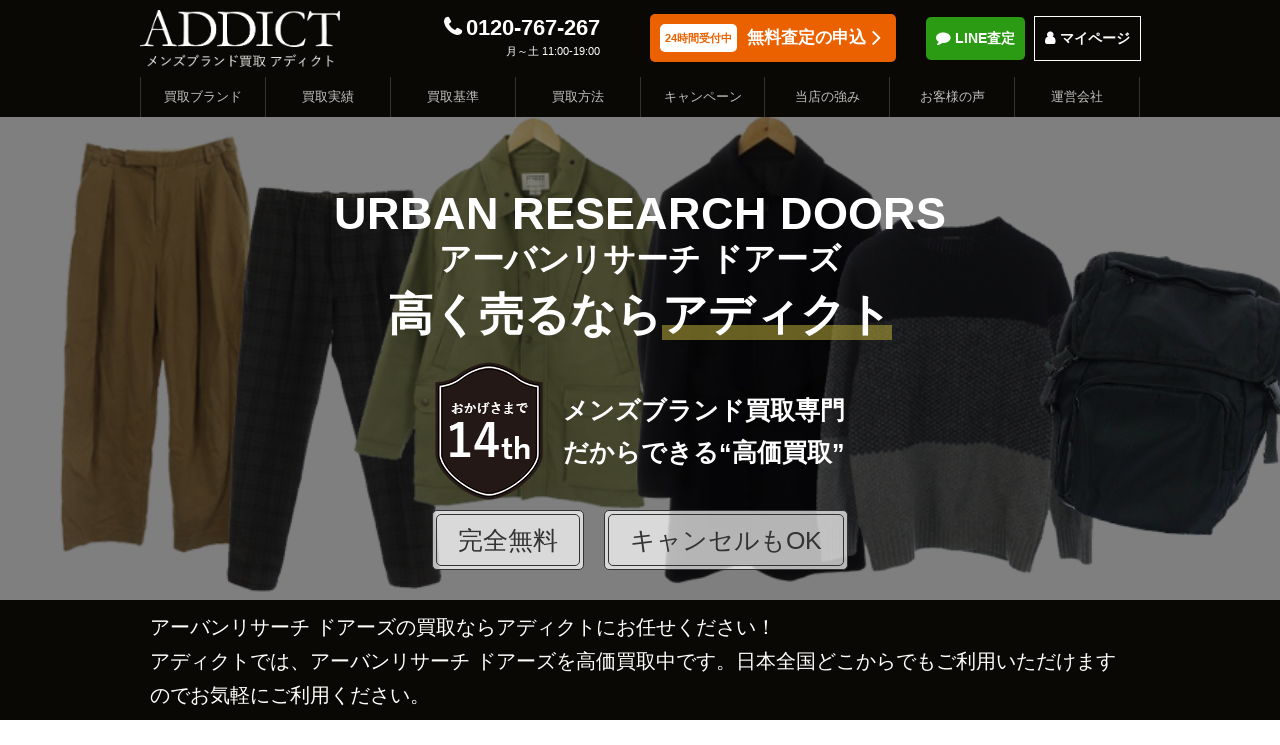

--- FILE ---
content_type: text/html; charset=UTF-8
request_url: https://addict-m.jp/brand/urban_research_doors/
body_size: 42583
content:


<!DOCTYPE html>
<html lang="ja">
<head>
  <meta charset="utf-8" />
  <meta name="viewport" content="width=device-width, initial-scale=1.0, maximum-scale=1.0, user-scalable=no" />
  <title>URBAN RESEARCH DOORS（アーバンリサーチ ドアーズ）の買取はメンズブランド古着買取専門「ADDICT」</title>
  <meta name="description" content="URBAN RESEARCH DOORS（アーバンリサーチ ドアーズ）のお買取はADDICTにお任せ下さい！知識豊富な専門バイヤーの査定によりどこよりも高くお買取いたします！人気の宅配買取なら日本全国どこからでも完全無料でご利用可能！" />
  <meta name="keywords" content="URBAN RESEARCH DOORS,アーバンリサーチ ドアーズ,買取,東京" />
	<!-- Google Tag Manager -->
<script>(function(w,d,s,l,i){w[l]=w[l]||[];w[l].push({'gtm.start':
new Date().getTime(),event:'gtm.js'});var f=d.getElementsByTagName(s)[0],
j=d.createElement(s),dl=l!='dataLayer'?'&l='+l:'';j.async=true;j.src=
'https://www.googletagmanager.com/gtm.js?id='+i+dl;f.parentNode.insertBefore(j,f);
})(window,document,'script','dataLayer','GTM-NM536V9');</script>
<!-- End Google Tag Manager -->
  <link rel="stylesheet" type="text/css" href="/css/font-awesome.min.css" media="screen" />
  <link rel="stylesheet" type="text/css" href="/css/style.css" media="screen" />
  <link rel="stylesheet" type="text/css" href="/css/mobile.css" media="screen" />
  <link rel="stylesheet" type="text/css" href="/assets/css/style_top.css?202010231" media="screen" />
  <link rel="stylesheet" type="text/css" href="/assets/css/style_brand.css?202010221" media="screen" />
  <link rel="stylesheet" type="text/css" href="/assets/css/style_new.css" media="screen" /> 
  <!--
  <link rel="stylesheet" type="text/css" href="/css/keyvisiual.css" media="screen" />
  -->
  <link rel="shortcut icon" href="/favicon.ico" type="image/x-icon" />
  <!--[if lt IE 9]>
    <script src="/js/shiv_trunk_html5.js"></script>
    <script src="/js/IE9.js"></script>
    <script src="/js/respond.min.js"></script>
  <![endif]-->
  <script type="text/javascript" src="/js/jquery.min.js"></script>
  <script type="text/javascript" src="/js/jquery.tile.min.js"></script>
  <script type="text/javascript" src="/js/owl.carousel.min.js"></script>
  <script type="text/javascript" src="/js/common.js"></script>
  <script type="text/javascript" src="/assets/js/brand.js?202010221"></script>
  <script type="text/javascript" src="/assets/js/top.js?202010231"></script>

  <meta property="og:title" content="URBAN RESEARCH DOORS（アーバンリサーチ ドアーズ）の買取はメンズブランド古着買取専門「ADDICT」" />
  <meta property="og:type" content="website" />
  <meta property="og:image" content="https://addict-m.jp/img/new/addict_ogp.png" />
  <meta property="og:url" content="https://addict-m.jp/brand/19/" />
  <meta property="og:description" content="URBAN RESEARCH DOORS（アーバンリサーチ ドアーズ）のお買取はADDICTにお任せ下さい！知識豊富な専門バイヤーの査定によりどこよりも高くお買取いたします！人気の宅配買取なら日本全国どこからでも完全無料でご利用可能！" />
  <meta property="og:site_name" content="メンズブランド買取専門店「ADDICT（アディクト）」" />
</head>



      <script type="text/javascript">

$(function() {
  // 初期設定
  _global.get_recent_num = 16; // 一度に取得するアイテム数
  _global.get_recent_start = 1; // 初期取得開始位置
  _global.get_recent_end = _global.get_recent_start + _global.get_recent_num - 1; // 初期取得終了位置
  _global.first_load_done = false; // 初回ロードフラグ
  const displayedItemImgs = new Set();  // 重複画像除外用


  // カテゴリコード
  const category_code = {
    'AC': 'アクセサリー', 'BG': 'バッグ', 'CT': 'アウター', 'DN': 'ボトムス', 'EW': '小物', 
    'FW': 'シューズ', 'HP': 'ボトムス', 'HW': '小物', 'JK': 'アウター', 'KN': 'トップス', 
    'OP': 'ワンピース', 'PT': 'ボトムス', 'SH': 'トップス', 'SK': 'ボトムス', 'ST': 'セットアップ', 
    'TS': 'トップス', 'TU': '洋服', 'WT': '財布', 'WW': '時計', 'ZC': '小物'
  };

  // 商品リストのHTML生成
  function generateItemHTML(item) {
    const _date = item.date.match(/^(\d{4}-\d{2}-\d{2})/);
    let _html = '<li>';
    _html += `<div class="results_img"><img src="${item.item_img}" alt="${item.brd_name_k} ${item.item_name}"></div>`;
    _html += `<div class="results_inner"><p class="result_brd_name">${item.brd_name_a}(${item.brd_name_k})</p>`;
    _html += `<p class="result_item_category">${category_code[item.typing_id] || 'カテゴリなし'}</p>`;
    _html += `<p class="result_itemname">${item.item_name}</p>`;
    _html += `<p class="results_price">買取金額<span>&yen;${Number(item.price).toLocaleString()}</span></p>`;
    if (_date) {
      _html += `<p class="results_day">買取日 ${_date[1].replace(/-/g, '.') }</p>`;
    }
    _html += '</div></li>';
    return _html;
  }

  // データ取得
  function getRecent() {
    const brand_id = 19;
    const date = '210127';
    const _arg = `B|${brand_id}|P|500|X|M|D|${date}`;
    const _data = JSON.stringify({ type: "25", arg: _arg, start: _global.get_recent_start, end: _global.get_recent_end });

    $('.results_wrapper').find('.brd_results_loading').addClass('active');
    $('.results_wrapper').find('.btn_load').removeClass('active');

    $.ajax({
      url: '/api/api.php',
      type: 'POST',
      data: { data: _data },
      dataType: 'json'
    })
    .done(function(data) {
        if (data.data && data.data.length) {
          let _html = '';
          let newItems = 0;

          data.data.forEach((item) => {
            // item_img がすでに表示されている場合はスキップ
            if (displayedItemImgs.has(item.item_img)) return;

            // 新しい画像URLを登録
            displayedItemImgs.add(item.item_img);

            // HTMLを生成
            if (newItems % 4 === 0) _html += '<ul class="jq-tiles">';
            _html += generateItemHTML(item);
            if (newItems % 4 === 3) _html += '</ul>';

            newItems++;
          });

          // 最後が4つ未満で閉じタグがない場合
          if (newItems % 4 !== 0) _html += '</ul>';

          // 追加があったときのみ描画
          if (newItems > 0) {
            $('.results_wrapper').find('.brd_results').append(_html);
            $(window).trigger('resize');
          }

          // 範囲更新（取得数で進める）
          if (!_global.first_load_done) {
            _global.first_load_done = true;
          } else {
            _global.get_recent_start += data.data.length;
          }
          _global.get_recent_end = _global.get_recent_start + _global.get_recent_num - 1;

          // もっと見るボタン制御
          if (_global.get_recent_start <= data.count) {
            $('.results_wrapper').find('.btn_load').addClass('active');
          }
        } else {
          $('.results_wrapper').find('.brd_results_none').addClass('active');
        }
      })
    .always(function() {
      $('.results_wrapper').find('.brd_results_loading').removeClass('active');
    });
  }

  // 初期データ取得
  getRecent();

  // 「もっと見る」ボタンのクリックでデータを追加取得
  $('.results_wrapper').find('.btn_load').click(function() {
    getRecent();
    return false;
  });
});
</script>
<script type="text/javascript">
  document.addEventListener('DOMContentLoaded', function () {
    const showMoreButtons = document.querySelectorAll('.show-more');

    showMoreButtons.forEach(button => {
        button.addEventListener('click', function () {
            const parent = button.closest('.says');
            const comment = parent.querySelector('.comment');

            // フルテキスト表示
            comment.classList.add('full');

            // 「もっと見る」ボタンを非表示
            button.style.display = 'none';
        });
    });
});

  </script>

<body>
	<!-- Google Tag Manager (noscript) -->
<noscript><iframe src="https://www.googletagmanager.com/ns.html?id=GTM-NM536V9"
height="0" width="0" style="display:none;visibility:hidden"></iframe></noscript>
<!-- End Google Tag Manager (noscript) -->
  <input type="hidden" id="brand_id" value="19" />
  <input type="hidden" id="brand_type" value="1" />
  <input type="hidden" id="brand_name_a" value="URBAN RESEARCH DOORS" />
  <input type="hidden" id="brand_name_k" value="アーバンリサーチ ドアーズ" />
  <input type="hidden" id="brand_page" value="0" />
  <input type="hidden" id="brand_page_num" value="1" />

  <div id="wrapper">
    <header class="header">
  <div class="new_header head_bot">
    <div class="head_first_content">

      <div class="head_logo">
        <h1><a href="/"><img src="/img/new/addict_logo.png" alt="ADDICT"/></a></h1>
      </div>

      <div class="head_contact">
        <div class="head_telephone"><a href="tel:0120-767-267">0120-767-267</a><span>月～土 11:00-19:00</span></div>
        <div class="head_inquiry"><a class="bt-arrow-r" href="https://mypage.addict-m.jp/inquiry/index/"><span>24時間受付中</span>無料査定の申込</a></div>
        <div class="head_line md_700"><a href="/line_satei.html">LINE査定</a></div>
        <div class="head_mypage md_700"><a href="https://mypage.addict-m.jp/">マイページ</a></div>
        <a class="btn_collapse sm_700" href="#"><img src="/img/common/btn_menu.png" alt="menu" id="menu_icon" />MENU</a>
      </div>
    </div>    
  </div><!-- End .new_header -->

  <nav id="nav" class="nav_wrapper">
    <div class="maxw1000">
      <ul class="nav_menu_list">
        <li class="sm_700 nav_mypage"><a href="https://mypage.addict-m.jp/">マイページ</a></li>
        <li class="sm_700 nav_line"><a href="https://line.me/R/ti/p/%40pfu8420n">LINE査定</a></li>
        <li class="sm_700 nav_top"><a href="/">総合TOP</a></li>
        <li><a href="/brand/">買取ブランド</a></li>
        <li><a href="/purchase/">買取実績</a></li>
        <li><a href="/purchase/stop.html">買取基準</a></li>
        <li><a href="/sell/">買取方法</a></li>
        <li><a href="/campaign/">キャンペーン</a></li>
        <li><a href="/purchase/salespoint.html">当店の強み</a></li>
        <li><a href="/information/customervoice.html">お客様の声</a></li>                                     
        <li><a href="/company.html">運営会社</a></li>
      </ul>
    </div>
  </nav>
</header>
    
    <div id="main">
      <!-- Start mv -->
      <section class="brand-mv">
                                    <section id="brd_mv"  style=" background-image: linear-gradient(rgba(0,0,0,0.50),rgba(0,0,0,0.50)),url(https://addict-m.jp/img/brand/19/kv_pc.jpg);">
            <h2 class="brd_cachtxt">URBAN RESEARCH DOORS<span class="mv_kana">アーバンリサーチ ドアーズ</span>高く売るなら<span class="mv_under">アディクト</span></h2>
            <div class="mv_sub">
              <div class="mv_sub_year"><img src="/img/new/th_icon.png" alt="おかげさまで14周年"></div>
              <div class="mv_sub_txt">メンズブランド買取専門<br>だからできる“高価買取”</div>
            </div>
            <div class="mv_sub">
              <div class="double">完全無料</div>
              <div class="double">キャンセルもOK</div>
            </div>
          </section>
              </section><!-- End mv -->

              <!-- Start catch -->
      <section id="top_brd_txt">
        <div class="top_brd_txt_inner">
        アーバンリサーチ ドアーズの買取ならアディクトにお任せください！<br>アディクトでは、アーバンリサーチ ドアーズを高価買取中です。日本全国どこからでもご利用いただけますのでお気軽にご利用ください。
        </div>
      </section>

           	 	<section class="offer_section">
   	 		<h3 class="offer_h01">お試しOK！ 無料査定申込み</h3>
   	 		<p class="days">査定結果ご連絡の目安：～3営業日</p>
   	 		<div class="offer_wrapper">
   	 			<div class="web_offer">
   	 				<a class="app_btn bt-arrow-r" href="https://mypage.addict-m.jp/inquiry/index/">
   	 					<span class="min3"><span class="min3_s">簡単</span><span class="min3_l">3分</span></span>
   	 					<span class="now">＼今すぐ／</span>
   	 					<span class="h24">24時間受付中</span>
   	 					<span class="app_maintxt">無料査定を申し込む</span>   	 					
   	 				</a>
   	 				<a class="mypage_link bt-arrow-r" href="https://mypage.addict-m.jp/">マイページをお持ちのお客様はこちら</a>
   	 			</div>
   	 			<div class="tel_line_offer">
   	 				<div class="tel_line_wrapper">
   	 				<a class="tel_btn" href="tel:0120-767-267">0120-767-267</a>
   	 				<a class="line_btn" href="https://line.me/R/ti/p/%40pfu8420n">LINE</a>
   	 				</div>
   	 				<p>受付時間：月～土 11:00～19:00</p>
   	 			</div>   	 			
   	 		</div>
   	 	</section>
      <section class="line_satei_section">
        <a href="/line_satei.html" class="bt-arrow-r button">
          <span class="line_always">いつもの<span class="line_color">LINE</span>で簡単査定</span>
          <span class="line_go_txt">LINE査定はこちら</span>          
        </a>        
      </section>

            <section class="campaign_section">
    <p class="camp_txt01">＼キャンペーン適用でさらに高価買取／</p>
    <p class="camp_txt02"><span class="camp_month">1月限定</span>買取金額UP</p>
    <p class="camp_txt03">キャンペーン実施中</p>
    <p class="camp_period">受付期間：2026年1月5日(月)～2026年1月31日(土)必着</p>
    <a class="camp_link bt-arrow-r" href="/campaign/">キャンペーン詳細はこちら</a>
</section>

      
      <!-- Start result -->
      <section class="brd_result_section brand-result">
        <div class="maxw1000">
          <div class="w94m2"><h3 class="h3_h3">アーバンリサーチ ドアーズ (URBAN RESEARCH DOORS)の買取実績</h3></div>

          <section class="brd_result_section maxw1000">
            <section class="results_wrapper">
                <div class="brd_results"></div> 
                <div class="brd_results_loading active"><span>読込中</span></div>
                <div class="brd_results_none"><span>アーバンリサーチ ドアーズのお買取りをお待ちしております</span></div>
                <a href="#" class="btn_load">もっと見る</a> 
            </section>
            <div class="brd_result_note">
              <h4>掲載実績は目安としてお考えください</h4>
              <p>当ページの買取実績は、過去の実際の買取金額を掲載しています。<br>買取相場は日々変動しており、商品の状態やデザインなどにより金額が大幅に変わる場合やお買取が難しい場合もございます。記載金額は目安としてご参照ください。
              </p>        
            </div>
          </section>

        </div>
      </section>

            <section class="offer_section type02">
        <h3 class="offer_h01"><span class="offer_brd_ribbon">アーバンリサーチ ドアーズ</span>人気アイテムの買取強化中！<span class="offer_h01_sub">-お試しOK！-</span></h3>
        <p class="days">査定結果ご連絡の目安：～3営業日</p>
        <div class="offer_wrapper">
          <div class="web_offer">
            <a class="app_btn bt-arrow-r" href="https://mypage.addict-m.jp/inquiry/index/">
              <span class="min3"><span class="min3_s">簡単</span><span class="min3_l">3分</span></span>
              <span class="now">＼今すぐ／</span>
              <span class="h24">24時間受付中</span>
              <span class="app_maintxt">無料査定を申し込む</span>              
            </a>
            <a class="mypage_link bt-arrow-r" href="https://mypage.addict-m.jp/">マイページをお持ちのお客様はこちら</a>
          </div>
          <div class="tel_line_offer">
            <div class="tel_line_wrapper">
            <a class="tel_btn" href="tel:0120-767-267">0120-767-267</a>
            <a class="line_btn" href="https://line.me/R/ti/p/%40pfu8420n">LINE</a>
            </div>
            <p>受付時間：月～土 11:00～19:00</p>
          </div>          
        </div>
      </section>
      <section class="line_satei_section">
        <a href="/line_satei.html" class="bt-arrow-r button">
          <span class="line_always">いつもの<span class="line_color">LINE</span>で簡単査定</span>
          <span class="line_go_txt">LINE査定はこちら</span>          
        </a>        
      </section>
    </section>
          
                <!-- Start point -->
        <section class="message_section maxw1000">
          <section class="buyer_comment_section">
            <h3 class="h3_h3">アーバンリサーチ ドアーズ (URBAN RESEARCH DOORS)について</h3>
            <div class="balloon">
                <div class="faceicon">
                    <img src="/img/new/buyer_comment.png" alt="バイヤー林下">バイヤー<br>林下
                </div>
                <div class="chatting">
                    <div class="says">
                        <p class="comment">URBAN RESEARCH DOORS（アーバンリサーチ ドアーズ）は時代を超えて愛されるシンプルで長く使えるデザインを追求。あなたらしいスタイル、あなたにとってのベーシックを提案しています。<br />
当店ではアーバンリサーチ ドアーズを買取強化しております！この機会にぜひお気軽にご利用ください！<br />
</p>
                        <button class="show-more">...全文を見る</button>
                    </div>
                </div>
            </div>        
          </section>

          <section class="brd_ok_condition_seciton">
            <h3 class="h3_h3">アーバンリサーチ ドアーズこんな状態でも買取ります！</h3>
            <ul class="ok_condition_list">
              <li>
                <img src="/img/new/condition_01.png" alt="多少の汚れ・着用感">
                <p>多少の汚れ・着用感</p>              
              </li>
              <li>
                <img src="/img/new/condition_02.png" alt="多少のキズ、ツレ">
                <p>多少のキズ、ツレ</p>              
              </li>
              <li>
                <img src="/img/new/condition_03.png" alt="多少の色あせ">
                <p>多少の色あせ</p>              
              </li>
              <li>
                <img src="/img/new/condition_04.png" alt="裾上げ済み">
                <p>裾上げ済み</p>              
              </li>
            </ul>
            <p class="ok_condition_txt">着用や保管により生じてしまう着用感やキズ・汚れ・色あせなどがあるお品物も、買取できる可能性は高いです。まずは一度拝見させてください！<br>なお着用や使用に支障のある状態などの場合は買取できないケースもございますのでご了承ください。</p>
          </section>     
        </section>   

      </section>

        
      <section class="like_brand_section maxw1000">
        <h3 class="h3_h3">アディクトはアーバンリサーチ ドアーズ以外のブランドも買取強化しております</h3>
        <p class="brd_h3_undertxt">こちらからも取扱いブランドを確認できます</p>
        <!-- Start search -->
        <section class="brand-section brand-search">
            <div class="search">            
              <div class="input">
                <input type="text" placeholder="ブランド名で検索">
                <a href="javascrip:void(0)" class="brand-search-btn"></a>

                <div class="brand-search-list">
                  <div class="brand-search-list-title">『<i class="fa fa-star"></i>』が付くブランドは<br class="inline-xxs">只今買取強化中！<a href="javascript:void(0)" class="brand-search-list-close"></a></div>
                  <div class="loading"><span>読込中</span></div>
                  <div class="none"><span>データがありません</span></div>
                  <div class="list">
                    <ul>
                      <li></li>
                      <li></li>
                      <li></li>
                    </ul>
                  </div>
                </div>
              </div>
            </div>
        </section><!-- End search -->          
      </section>

            <section class="addict_about_section maxw1000">
        <h3 class="h3_h3">アーバンリサーチ ドアーズ<br>買取でアディクトが選ばれる理由<span class="h3_sub01">～メンズブランドに特化した買取サービス～</span></h3>
        <div class="about_h_wrapper"></div>
        <div class="about_content_wrapper">
          <ul class="about_point_list">
            <li>完全<br>無料<img src="/img/new/about_point01.png" alt="完全無料"></li>
            <li>WEB<br>で完結<img src="/img/new/about_point02.png" alt="WEBで完結"></li>
            <li>お試し<br>OK<img src="/img/new/about_point03.png" alt="お試しOK"></li>
          </ul>
          <p class="align_center font_120 font_b">いつでもお気軽にご利用いただけます！</p>
          <div class="about_list_wrapper">
            <h4 class="about_list_h">アディクトの強み</h4>
            <ul>
              <li>簡単に利用できる</li>
              <li>メンズブランドの買取が得意</li>
              <li>高額買取できる体制が整っている</li>            
            </ul>
          </div>
          <div class="about_content_inner">
            <h5>簡単に利用できる</h5>
            <p class="about_img"><img src="/img/new/about_01.png" alt="簡単に利用できる"></p>
            <ul class="about01_list">
              <li>
                <p class="about01_list_txt"><span>＼無料でお届け／</span>宅配キット</p>
                <img src="/img/new/about_01_01.png" alt="宅配キット">
              </li>
              <li>
                <p class="about01_list_txt"><span>＼1分で完了／</span>集荷依頼</p>
                <img src="/img/new/about_01_02.png" alt="集荷依頼">
              </li>
              <li>
                <p class="about01_list_txt"><span>＼選ぶだけ！／</span>査定結果確認</p>
                <img src="/img/new/about_01_03.png" alt="査定結果確認">
              </li>
              <li>
                <p class="about01_list_txt"><span>＼コピー不要／</span>身分証提出</p>
                <img src="/img/new/about_01_04.png" alt="身分証提出">
              </li>                            
            </ul>
            <p class="about_txt">
              アディクトの買取サービスは少ない手間で簡単にご利用いただけます。<br>お品物は詰めて送るだけ、梱包資材（段ボール）もお届けするため資材の準備も不要です。さらに手続きは全てWEBで完結します。申込、集荷、見積り確認、身分証明書のアップロードなどWEBからのお手続き方法も簡単。<br>忙しい方でも、すき間時間でご利用いただきやすい環境を整えております。
            </p>
          </div>
          <div class="about_content_inner">
            <h5>査定歴の長いバイヤーが担当</h5>
            <p class="about_img"><img src="/img/new/about_04.png" alt="査定歴の長いバイヤーが担当"></p>
            <p class="about_txt">
              業界では、経験や知識の浅いスタッフが査定を担当するケースもあるという話を耳にすることもあります。しかし当店では、査定歴が豊富でメンズブランドに精通した男性バイヤーが責任を持ってお見積りを行います。<br>長年にわたり培ってきた豊富な経験と知識を活かし、お客様にご満足いただける査定額をご提示できるよう努めております。
            </p>
          </div>
          <div class="about_content_inner">
            <h5>メンズブランドの買取が得意</h5>
            <p class="about_img"><img src="/img/new/about_02.png" alt="メンズブランドの買取が得意"></p>
            <p class="about_txt">
              アディクトでは「厳選したメンズブランドのみに特化し、それ以外のブランドは扱わない」と決めることにより、取り扱いブランドに関して、ブランドの本当の価値を見逃すこと無く、限界ギリギリの価格をご提示させていただくことが可能になります。<br>また、ブランドを厳選することで、「査定時間」、「スタッフの知識習得」、「査定スタッフの増員」などにかかるコストを削減でき、その分を買取金額に還元することができます。<br>ぜひメンズブランドに特化したアディクトの買取をご体感ください。
            </p>
          </div>
          <div class="about_content_inner">
            <h5>高額買取できる体制が整っている</h5>
            <p class="about_img"><img src="/img/new/about_03.png" alt="高額買取できる体制が整っている"></p>
            <p class="about_txt">
              アディクトはメンズ買取が得意というだけで高価買取を実現しているわけではございません。<br>他にも積極的にIT技術を取り入れており、店舗経費や人件費を削減しています。また買取した商品は自社で販売せず卸先へと売渡しているため、在庫を抱えるリスクや在庫管理費・人件費などのコストを大幅にカットして少ない粗利で運営できるため、その分をお買取金額に還元することが可能になっています。
            </p>
          </div>
        </div>    
      </section>


            <section class="brd_howto_section maxw1000">
        <h3 class="h3_h3"><span class="h3_sub01">＼かんたん4STEP／</span>アーバンリサーチ ドアーズ<br>宅配買取のご利用方法</h3>
        <ol>
          <li>
            <h4>STEP1：お申込み</h4>
            <div class="step_wrapper">
              <img src="/img/new/step_01.png" alt="お申込み">
              <p>まずは申込フォームからお申込みください！<br>段ボールが必要なお客様へは無料で宅配キットをお届けします。<br>マイページが生成されますので身分証のご登録などをお願いします。</p>
            </div>
          </li>
          <li>
            <h4>STEP2：梱包して発送</h4>
            <div class="step_wrapper">
              <img src="/img/new/step_02.png" alt="梱包して発送">
              <p>買取希望のお品物を梱包後、マイページから集荷をお申込みください。<br>梱包したお品物は集荷に伺った配達員に渡すだけでOK。送料も無料です。</p>
            </div>
          </li>
          <li>
            <h4>STEP3：お見積り確認</h4>
            <div class="step_wrapper">
              <img src="/img/new/step_03.png" alt="お見積り確認">
              <p>査定結果をご連絡いたします。<br>お品物の見積り毎に「売る」「売らない」をお選びください。<br>
              「売らない」お品物は無料返送いたします。</p>
            </div>
          </li>
          <li>
            <h4>STEP4：ご入金</h4>
            <div class="step_wrapper">
              <img src="/img/new/step_04.png" alt="ご入金">
              <p>ご承諾いただけたら、成立した金額をご指定の口座に振り込みいたします。<br>※金融機関の翌営業日～３営業日のご着金予定となります。</p>
            </div>
          </li>
        </ol>
        <div class="more_page_btn"><a class="bt-arrow-r" href="/sell/">詳しい買取方法はこちら</a></div>
      </section>
          <section class="offer_section type03">
        <h3 class="offer_h03">
          <small class="h03_sub">
            宅配キット<span class="offer_free">無料</span><span class="gold">段ボール</span>
          </small>
          <span class="h03_main">＼ご自宅にお届けします／</span>
          <small class="h03_sub h03_sub-secondary">お気軽にお申込みください！</small>
        </h3>
        <p class="days">査定結果ご連絡の目安：～3営業日</p>
        <div class="offer_wrapper">
          <div class="web_offer">
            <a class="app_btn bt-arrow-r" href="https://mypage.addict-m.jp/inquiry/index/">
              <span class="min3"><span class="min3_s">簡単</span><span class="min3_l">3分</span></span>
              <span class="now">＼今すぐ／</span>
              <span class="h24">24時間受付中</span>
              <span class="app_maintxt">無料査定を申し込む</span>              
            </a>
            <a class="mypage_link bt-arrow-r" href="https://mypage.addict-m.jp/">マイページをお持ちのお客様はこちら</a>
          </div>
          <div class="tel_line_offer">
            <div class="tel_line_wrapper">
            <a class="tel_btn" href="tel:0120-767-267">0120-767-267</a>
            <a class="line_btn" href="https://line.me/R/ti/p/%40pfu8420n">LINE</a>
            </div>
            <p>受付時間：月～土 11:00～19:00</p>
          </div>          
        </div>
    </section>
    <section class="line_satei_section">
      <a href="/line_satei.html" class="bt-arrow-r button">
        <span class="line_always">いつもの<span class="line_color">LINE</span>で簡単査定</span>
        <span class="line_go_txt">LINE査定はこちら</span>          
      </a>        
    </section>
    
            <section class="user_voice_section maxw1000">
        <h3 class="h3_h3">お客様の声</h3>
        <p class="brd_h3_undertxt">弊社で行ったアンケート調査では<br>90%以上のお客様にご満足いただけております</p>
        <div class="graph_wrapper">
          <div class="graph_box">
          <img src="/img/new/graph_01.png" alt="買取金額への満足度91%">
          <img src="/img/new/graph_02.png" alt="対応スタッフへの満足度93%">
          </div>
          <p>※アディクト調べ</p>
        </div>
        <ul>
          <li>
            <div class="voice_icon"><img src="/img/new/customer_icon.png"></div>
            <div class="voice_inner">
            他店に比べると査定額が高かったので、今後も高額買取をお願いします。
            </div>            
          </li>
          <li>
            <div class="voice_icon"><img src="/img/new/customer_icon.png"></div>
            <div class="voice_inner">発売から時間が経っているにも関わらずしっかりと値段を付けてもらえたので嬉しかったです。
            </div>            
          </li>
          <li>
            <div class="voice_icon"><img src="/img/new/customer_icon.png"></div>
            <div class="voice_inner">かなりの点数をお願いしたのですが、早くお見積りしてもらい感謝してます。
            </div>            
          </li>           
          <li>
            <div class="voice_icon"><img src="/img/new/customer_icon.png"></div>
            <div class="voice_inner">何度かお電話させていただきましたが、いつも丁寧に対応してくれました。
            </div>            
          </li>
          <li>
            <div class="voice_icon"><img src="/img/new/customer_icon.png"></div>
            <div class="voice_inner">到着や査定完了などその都度ご丁寧に連絡をいただけるので、安心して利用できました。
            </div>            
          </li>
          <li>
            <div class="voice_icon"><img src="/img/new/customer_icon.png"></div>
            <div class="voice_inner">迅速に対応いただきありがとうございました。今後もよろしくお願いします。
            </div>            
          </li>
        </ul>
        <div class="more_page_btn mt10"><a class="bt-arrow-r" href="/information/customervoice.html">もっとお客様の声を見る</a></div>        
      </section>
            <section class="staff_section maxw1000">
        <h3 class="h3_h3">私たちが査定いたします<span class="h3_sub01">査定歴の長い男性バイヤーが担当しております</span></h3>
        <ul>
          <li>
            <div class="staff_img"><img src="/img/new/buyer_01.png"></div>
            <div class="staff_content">
              <p class="staff_name">林下<span>#バイヤー歴10年</span></p>
              <p class="staff_comment">お客様の大切なお品物を一点一点、しっかりと査定させていただきますので、安心してお任せください！</p>
            </div>
          </li>
          <li>
            <div class="staff_img"><img src="/img/new/buyer_03.png"></div>
            <div class="staff_content">
              <p class="staff_name">山口<span>#バイヤー歴9年</span></p>
              <p class="staff_comment">お客様にご安心頂けますよう努めておりますので、いつでもお気軽にご利用くださいませ！！</p>
            </div>
          </li>
          <li>
            <div class="staff_img"><img src="/img/new/buyer_02.png"></div>
            <div class="staff_content">
              <p class="staff_name">丹<span>#バイヤー歴7年</span></p>
              <p class="staff_comment">
              大切なお品物が少しでも高くお買取が出来るよう拝見させていただきます。</p>
            </div>
          </li>
        </ul>
        <p class="staff_txt">
          アディクトでは、お客様の大切なお品物に込められた想いや価値を正確に、そして最大限に考慮してお見積りさせていただくよう努めております。<br>お預かりするお品物は、一点一点丁寧に拝見し、細部にまで目を配りながら査定させていただきます。<br>「売ってよかった」「アディクトにお願いして正解だった」と思っていただけるよう、心を込めて対応いたします。<br>アーバンリサーチ ドアーズの査定に関するご質問やご相談がありましたら、どんな些細なことでもお気軽にお尋ねください。お客様のご利用を心よりお待ちしております！
        </p>
      </section>
            <section class="cancel_section maxw1000">
        <h3 class="h3_h3 gold"><span class="h3_sub01">査定結果にご納得いただけない場合は</span>キャンセル可能◎</h3>
        <img src="/img/new/cancel_ok.png" alt="無料返送いたします">
        <p>
          査定結果をご確認いただき「やっぱり売りたくない」という場合は、キャンセルも承っております。送料無料で迅速にご返送させていただきますのでどうぞご安心ください。<br>「どのくらいの査定額になるのか確認してみたい」というお試しでのご利用でも大歓迎です。<br>ぜひお気軽にご利用いただければ幸いです。
        </p>
      </section>
         	 	<section class="offer_section">
   	 		<h3 class="offer_h01">お試しOK！ 無料査定申込み</h3>
   	 		<p class="days">査定結果ご連絡の目安：～3営業日</p>
   	 		<div class="offer_wrapper">
   	 			<div class="web_offer">
   	 				<a class="app_btn bt-arrow-r" href="https://mypage.addict-m.jp/inquiry/index/">
   	 					<span class="min3"><span class="min3_s">簡単</span><span class="min3_l">3分</span></span>
   	 					<span class="now">＼今すぐ／</span>
   	 					<span class="h24">24時間受付中</span>
   	 					<span class="app_maintxt">無料査定を申し込む</span>   	 					
   	 				</a>
   	 				<a class="mypage_link bt-arrow-r" href="https://mypage.addict-m.jp/">マイページをお持ちのお客様はこちら</a>
   	 			</div>
   	 			<div class="tel_line_offer">
   	 				<div class="tel_line_wrapper">
   	 				<a class="tel_btn" href="tel:0120-767-267">0120-767-267</a>
   	 				<a class="line_btn" href="https://line.me/R/ti/p/%40pfu8420n">LINE</a>
   	 				</div>
   	 				<p>受付時間：月～土 11:00～19:00</p>
   	 			</div>   	 			
   	 		</div>
   	 	</section>
      <section class="line_satei_section">
        <a href="/line_satei.html" class="bt-arrow-r button">
          <span class="line_always">いつもの<span class="line_color">LINE</span>で簡単査定</span>
          <span class="line_go_txt">LINE査定はこちら</span>          
        </a>        
      </section>

    
      <section class="campaign_section">
    <p class="camp_txt01">＼キャンペーン適用でさらに高価買取／</p>
    <p class="camp_txt02"><span class="camp_month">1月限定</span>買取金額UP</p>
    <p class="camp_txt03">キャンペーン実施中</p>
    <p class="camp_period">受付期間：2026年1月5日(月)～2026年1月31日(土)必着</p>
    <a class="camp_link bt-arrow-r" href="/campaign/">キャンペーン詳細はこちら</a>
</section>

    </div><!-- End #main -->

        <!--<div id="search_link" class="search_link visible active" style="display: block;">
      <p><a class="search_link_bt" href="https://line.me/R/ti/p/%40pfu8420n"><img src="/img/common/line_bt.png" alt="LINE査定" width="200" height="200"></a></p>
    </div>-->
    <!--  / .search_link -->



    <footer class="new_footer">

      <ul class="fr_menu_new">
        <li>
          <a class="fr_menu_result" href="/purchase/"><img src="/img/new/fr_menu_result.png">買取実績</a>
        </li>
        <li>
          <a class="fr_menu_howto" href="/sell/"><img src="/img/new/fr_menu_howto.png">買取方法</a>
        </li>
        <li>
          <a class="fr_menu_line" href="https://line.me/R/ti/p/%40pfu8420n"><img src="/img/new/fr_menu_line.png">LINE査定</a>
        </li>
        <li>
          <a class="fr_menu_inquiry" href="https://mypage.addict-m.jp/inquiry/index/"><img src="/img/new/fr_menu_inquiry.png">お申込み</a>
        </li> 
      </ul>

      <section class="footer_menu_section maxw1000">
        <div class="footer_menu_list">
          <ul>
            <li><a href="/" class="trans">総合TOP</a></li>
            <li class="blank_menu">&emsp;</li> 
            <li><a href="/brand/" class="trans">買取ブランド</a></li>
            <li><a href="/purchase/" class="trans">買取実績</a></li>
            <li><a href="/purchase/stop.html" class="trans">買取基準</a></li>
            <li><a href="/purchase/expensive.html" class="trans">高価買取のコツ</a></li>
          </ul>
          <ul>
            <li><a href="/sell/" class="trans">買取方法</a></li>
            <li><a href="/delivery/" class="trans">宅配買取</a></li>
            <li><a href="/shop/" class="trans">店頭買取</a></li>
            <li class="blank_menu">&emsp;</li> 
            <li><a href="/line_satei.html" class="trans">LINE査定</a></li>
            <li class="blank_menu">&emsp;</li> 
            <li><a href="/corporation.html" class="trans">法人買取</a></li>
          </ul>
          <ul>
            <li><a href="/campaign/" class="trans">キャンペーン</a></li>
            <li class="non_menu">&emsp;</li> 
            <li><a href="/information/customervoice.html" class="trans">お客様の声</a></li>
            <li><a href="/purchase/salespoint.html" class="trans">当店の強み</a></li>
          </ul>
          <ul>
            <li><a href="https://mypage.addict-m.jp/inquiry/index/" class="trans">無料査定の申込</a></li>
            <li class="blank_menu">&emsp;</li>      
            <li><a href="https://mypage.addict-m.jp/" class="trans">マイページ</a></li>
            <li class="blank_menu">&emsp;</li> 
            <li><a href="/information/question.html" class="trans">よくある質問</a></li>
            <li><a href="https://mypage.addict-m.jp/index/inquiry/" class="trans">お問い合わせ</a></li>
          </ul>
          <ul>
            <li><a href="/company.html" class="trans">運営会社</a></li>
            <li><a href="/personalinfo.html" class="trans">個人情報保護方針</a></li>
            <li><a href="/kiyaku.html" class="trans">利用規約</a></li>
            <li><a href="/sitemap.html" class="trans">サイトマップ</a></li>
          </ul>          
        </div>
      </section>

      <section class="maxw1000">
        <div class="footer_us">
          <p class="company">メンズブランド買取専門店　ADDICT（アディクト）</p>
          <p class="address">東京都渋谷区神南1-20-16　高山ランドビル4F-B</p>
          <p class="license">古物商許可証：東京都公安委員会 第303260608094</p>          
          <p class="copyright">Coryright(c) 2016 Osharevo CO.,LTD. All Rights Reserved.</p>
        </div>
      </section>


    </footer>
  </div>
  <!-- Yahoo Tag Manager -->
  <script type="text/javascript">
    (function () {
      var tagjs = document.createElement("script");
      var s = document.getElementsByTagName("script")[0];
      tagjs.async = true;
      tagjs.src = "//s.yjtag.jp/tag.js#site=nePwCCp";
      s.parentNode.insertBefore(tagjs, s);
    }());
  </script>
  <noscript>
    <iframe src="//b.yjtag.jp/iframe?c=nePwCCp" width="1" height="1" frameborder="0" scrolling="no" marginheight="0" marginwidth="0"></iframe>
  </noscript>
  <!-- End Yahoo Tag Manager -->
</body>
</html>

--- FILE ---
content_type: text/html; charset=UTF-8
request_url: https://addict-m.jp/api/api.php
body_size: 9654
content:
{"status":"OK","count":"34101","data":[{"brd_id":null,"brd_name":null,"brd_name_a":null,"brd_name_k":null,"typing_id":"JK","item_name":"Conduct jacket \u30b3\u30f3\u30c0\u30af\u30c8\u30b8\u30e3\u30b1\u30c3\u30c8","item_img":"https:\/\/img.branduru.jp\/205750\/MJKX98605-1.jpg","price":"3150","memo":"\u30d9\u30fc\u30b8\u30e5\u7cfb ","date":"2026-01-20 16:18:29","brd_url":"https:\/\/addict-m.jp\/\/","cancel_flg":"0"},{"brd_id":"9358","brd_name":"\u30a6\u30c6\u30a3OUTIL","brd_name_a":"OUTIL","brd_name_k":"\u30a6\u30c6\u30a3","typing_id":"CT","item_name":"MANTEAU ARDES\u30ec\u30b6\u30fc\u30b3\u30fc\u30c8","item_img":"https:\/\/img.branduru.jp\/205749\/MCTX98604-1.jpg","price":"50000","memo":"\u30cd\u30a4\u30d3\u30fc\u7cfb \u8107\u3084\u80cc\u4e2d\u306b\u5c0f\u50b7\u3042\u308a","date":"2026-01-20 16:18:29","brd_url":"https:\/\/addict-m.jp\/brand\/outil\/","cancel_flg":"0"},{"brd_id":"2258","brd_name":"\u30db\u30ef\u30a4\u30c8\u30de\u30a6\u30f3\u30c6\u30cb\u30a2\u30ea\u30f3\u30b0","brd_name_a":"White Mountaineering","brd_name_k":"\u30db\u30ef\u30a4\u30c8\u30de\u30a6\u30f3\u30c6\u30cb\u30a2\u30ea\u30f3\u30b0","typing_id":"JK","item_name":"PRIMALOFT \u4e2d\u7dbf\u30b8\u30e3\u30b1\u30c3\u30c8","item_img":"https:\/\/img.branduru.jp\/205749\/MJKX98250-1.jpg","price":"3400","memo":"\u30d6\u30e9\u30c3\u30af\u7cfb 16AW","date":"2026-01-18 18:30:16","brd_url":"https:\/\/addict-m.jp\/brand\/white_mountaineering\/","cancel_flg":"0"},{"brd_id":"13068","brd_name":"\u30b0\u30fc\u30d4\u30fc\u30e1\u30a4\u30c9GOOPi MADE","brd_name_a":"GOOPi MADE","brd_name_k":"\u30b0\u30fc\u30d4\u30fc\u30e1\u30a4\u30c9","typing_id":"JK","item_name":"G7-1K Fermion-G Mountain Parka\u30b8\u30e3\u30b1\u30c3\u30c8","item_img":"https:\/\/img.branduru.jp\/205749\/MJKX98569-1.jpg","price":"7000","memo":"\u30d6\u30e9\u30c3\u30af\u7cfb ","date":"2026-01-20 16:18:30","brd_url":"https:\/\/addict-m.jp\/brand\/goopi_made\/","cancel_flg":"0"},{"brd_id":"13068","brd_name":"\u30b0\u30fc\u30d4\u30fc\u30e1\u30a4\u30c9GOOPi MADE","brd_name_a":"GOOPi MADE","brd_name_k":"\u30b0\u30fc\u30d4\u30fc\u30e1\u30a4\u30c9","typing_id":"HP","item_name":"MZ-O1  M-Form Utility Shorts\u30b7\u30e7\u30fc\u30c8\u30d1\u30f3\u30c4","item_img":"https:\/\/img.branduru.jp\/205749\/MHPX98568-1.jpg","price":"3000","memo":"\u30d6\u30e9\u30c3\u30af\u7cfb\u00d7\u30b0\u30ec\u30fc\u7cfb ","date":"2026-01-20 16:18:30","brd_url":"https:\/\/addict-m.jp\/brand\/goopi_made\/","cancel_flg":"0"},{"brd_id":"13068","brd_name":"\u30b0\u30fc\u30d4\u30fc\u30e1\u30a4\u30c9GOOPi MADE","brd_name_a":"GOOPi MADE","brd_name_k":"\u30b0\u30fc\u30d4\u30fc\u30e1\u30a4\u30c9","typing_id":"SH","item_name":"MM-01S Circle Light Tech Level shirt \u30b7\u30e3\u30c4","item_img":"https:\/\/img.branduru.jp\/205749\/MSHX98566-1.jpg","price":"4000","memo":"\u30b0\u30ec\u30fc\u7cfb ","date":"2026-01-20 16:18:30","brd_url":"https:\/\/addict-m.jp\/brand\/goopi_made\/","cancel_flg":"0"},{"brd_id":"13068","brd_name":"\u30b0\u30fc\u30d4\u30fc\u30e1\u30a4\u30c9GOOPi MADE","brd_name_a":"GOOPi MADE","brd_name_k":"\u30b0\u30fc\u30d4\u30fc\u30e1\u30a4\u30c9","typing_id":"HP","item_name":"P01-M  Asymptotic  Utility Shorts\u30b7\u30e7\u30fc\u30c8\u30d1\u30f3\u30c4","item_img":"https:\/\/img.branduru.jp\/205749\/MHPX98565-1.jpg","price":"3000","memo":"\u30b0\u30ec\u30fc\u7cfb ","date":"2026-01-20 16:18:30","brd_url":"https:\/\/addict-m.jp\/brand\/goopi_made\/","cancel_flg":"0"},{"brd_id":"13068","brd_name":"\u30b0\u30fc\u30d4\u30fc\u30e1\u30a4\u30c9GOOPi MADE","brd_name_a":"GOOPi MADE","brd_name_k":"\u30b0\u30fc\u30d4\u30fc\u30e1\u30a4\u30c9","typing_id":"PT","item_name":"MRZ-01 SOFTBOX Axis Track Pants\u30c8\u30e9\u30c3\u30af\u30d1\u30f3\u30c4","item_img":"https:\/\/img.branduru.jp\/205750\/MPTX98564-1.jpg","price":"4000","memo":"\u30d6\u30e9\u30c3\u30af\u7cfb ","date":"2026-01-20 16:18:30","brd_url":"https:\/\/addict-m.jp\/brand\/goopi_made\/","cancel_flg":"0"},{"brd_id":"13068","brd_name":"\u30b0\u30fc\u30d4\u30fc\u30e1\u30a4\u30c9GOOPi MADE","brd_name_a":"GOOPi MADE","brd_name_k":"\u30b0\u30fc\u30d4\u30fc\u30e1\u30a4\u30c9","typing_id":"PT","item_name":"P-9S AirLume EX-LT Weight Utility Pants\u30d1\u30f3\u30c4","item_img":"https:\/\/img.branduru.jp\/205749\/MPTX98563-1.jpg","price":"4000","memo":"\u30d6\u30e9\u30c3\u30af\u7cfb ","date":"2026-01-20 16:18:30","brd_url":"https:\/\/addict-m.jp\/brand\/goopi_made\/","cancel_flg":"0"},{"brd_id":"13367","brd_name":"\u30c7\u30a3\u30fc\u30d9\u30c3\u30afD-VEC","brd_name_a":"D-VEC","brd_name_k":"\u30c7\u30a3\u30fc\u30d9\u30c3\u30af","typing_id":"PT","item_name":"\u30a6\u30a9\u30fc\u30bf\u30fc\u30ea\u30da\u30ec\u30f3\u30c8\u30b9\u30c8\u30ec\u30c3\u30c1 \u30ef\u30a4\u30c9\u30d1\u30f3\u30c4","item_img":"https:\/\/img.branduru.jp\/205749\/MPTX98129-1.jpg","price":"3450","memo":"\u30d6\u30e9\u30c3\u30af\u7cfb \u203b\u6b63 23AW","date":"2026-01-17 18:30:12","brd_url":"https:\/\/addict-m.jp\/brand\/d_vec\/","cancel_flg":"0"},{"brd_id":"1298","brd_name":"\u30b8\u30eb\u30b5\u30f3\u30c0\u30fc","brd_name_a":"JIL SANDER","brd_name_k":"\u30b8\u30eb\u30b5\u30f3\u30c0\u30fc","typing_id":"TS","item_name":"\u30aa\u30fc\u30d0\u30fc\u30ed\u30b4T\u30b7\u30e3\u30c4","item_img":"https:\/\/img.branduru.jp\/205749\/MTSX98372-1.jpg","price":"5500","memo":"\u30db\u30ef\u30a4\u30c8\u7cfb \u895f\u3050\u308a\u8584\u6c5a\u308c\u3042\u308a \u5f8c\u4ed8\u3051\u8db3\u7acb\u6e96\u691c\u54c1\u6e08\u307f","date":"2026-01-18 19:04:34","brd_url":"https:\/\/addict-m.jp\/brand\/jil_sander\/","cancel_flg":"0"},{"brd_id":"1590","brd_name":"\u30c7\u30a3\u30b9\u30ab\u30d0\u30fc\u30c9","brd_name_a":"DISCOVERED","brd_name_k":"\u30c7\u30a3\u30b9\u30ab\u30d0\u30fc\u30c9","typing_id":"JK","item_name":"Limonta Nylon Knit Sleeve MA-1 Blouson MA-1\u30d6\u30eb\u30be\u30f3","item_img":"https:\/\/img.branduru.jp\/205749\/MJKX98363-1.jpg","price":"11000","memo":"\u30ab\u30fc\u30ad\u7cfb ","date":"2026-01-18 19:04:33","brd_url":"https:\/\/addict-m.jp\/brand\/discovered\/","cancel_flg":"0"},{"brd_id":"1066","brd_name":"\u30b5\u30ab\u30a4sacai","brd_name_a":"sacai","brd_name_k":"\u30b5\u30ab\u30a4","typing_id":"CT","item_name":"19-01944M\u30b3\u30c3\u30c8\u30f3\u00d7\u30a6\u30fc\u30eb \u30c1\u30a7\u30c3\u30af\u67c4\u30b3\u30fc\u30c8","item_img":"https:\/\/img.branduru.jp\/205749\/MCTX98361-1.jpg","price":"6900","memo":"\u30cd\u30a4\u30d3\u30fc\u7cfb\u00d7\u30d6\u30e9\u30c3\u30af\u7cfb ","date":"2026-01-18 19:04:33","brd_url":"https:\/\/addict-m.jp\/brand\/sacai\/","cancel_flg":"0"},{"brd_id":"1066","brd_name":"\u30b5\u30ab\u30a4sacai","brd_name_a":"sacai","brd_name_k":"\u30b5\u30ab\u30a4","typing_id":"PT","item_name":"19-02044M\u30a6\u30fc\u30eb\u30e1\u30eb\u30c8\u30f3\u30af\u30ed\u30c3\u30d7\u30c9\u30d1\u30f3\u30c4","item_img":"https:\/\/img.branduru.jp\/205749\/MPTX98359-1.jpg","price":"6325","memo":"\u30ab\u30fc\u30ad\u7cfb\u00d7\u30cd\u30a4\u30d3\u30fc\u7cfb ","date":"2026-01-18 19:04:33","brd_url":"https:\/\/addict-m.jp\/brand\/sacai\/","cancel_flg":"0"},{"brd_id":"1066","brd_name":"\u30b5\u30ab\u30a4sacai","brd_name_a":"sacai","brd_name_k":"\u30b5\u30ab\u30a4","typing_id":"KN","item_name":"22-02860M  S Studs Cashmere Knit Pullover \u30ab\u30b7\u30df\u30e4\u30d7\u30eb\u30aa\u30fc\u30d0\u30fc\u30cb\u30c3\u30c8\u30bb\u30fc\u30bf\u30fc","item_img":"https:\/\/img.branduru.jp\/205749\/MKNX98356-1.jpg","price":"11500","memo":"\u30ab\u30fc\u30ad\u7cfb\u00d7\u30ec\u30c3\u30c9\u7cfb ","date":"2026-01-18 19:04:33","brd_url":"https:\/\/addict-m.jp\/brand\/sacai\/","cancel_flg":"0"},{"brd_id":"8365","brd_name":"\u30a2\u30eb\u30b1\u30df\u30b9\u30c8ALCHEMIST","brd_name_a":"ALCHEMIST","brd_name_k":"\u30a2\u30eb\u30b1\u30df\u30b9\u30c8","typing_id":"TS","item_name":"BLUE ROSE USA\u88fd\u30c0\u30e1\u30fc\u30b8\u52a0\u5de5\u30d1\u30fc\u30ab\u30fc18S","item_img":"https:\/\/img.branduru.jp\/205749\/MTSX98355-1.jpg","price":"8800","memo":"\u30db\u30ef\u30a4\u30c8\u7cfb ","date":"2026-01-18 19:04:33","brd_url":"https:\/\/addict-m.jp\/brand\/alchemist\/","cancel_flg":"0"},{"brd_id":"2993","brd_name":"\u30e9\u30eb\u30c7\u30a3\u30fc\u30cb","brd_name_a":"LARDINI","brd_name_k":"\u30e9\u30eb\u30c7\u30a3\u30fc\u30cb","typing_id":"CT","item_name":"\u30d8\u30ea\u30f3\u30dc\u30fc\u30f3 \u30a2\u30eb\u30d1\u30ab\u30a6\u30fc\u30eb\u30ed\u30f3\u30b0\u30b3\u30fc\u30c8","item_img":"https:\/\/img.branduru.jp\/205748\/MCTX97047-1.jpg","price":"18000","memo":"\u30cd\u30a4\u30d3\u30fc\u7cfb \u30d9\u30eb\u30c8 \u4ee3\u7406\u5e97\u30bf\u30b0\u306a\u3057 \u8db3\u7acb\u691c\u54c1\u6e08\u307f","date":"2026-01-14 17:56:50","brd_url":"https:\/\/addict-m.jp\/brand\/lardini\/","cancel_flg":"0"},{"brd_id":"1843","brd_name":"\u30d1\u30bf\u30b4\u30cb\u30a2patagonia","brd_name_a":"patagonia","brd_name_k":"\u30d1\u30bf\u30b4\u30cb\u30a2","typing_id":"JK","item_name":"25450 Synchilla Snap-T \u30d5\u30ea\u30fc\u30b9\u30b8\u30e3\u30b1\u30c3\u30c8","item_img":"https:\/\/img.branduru.jp\/205747\/MJKX96634-1.jpg","price":"8800","memo":"\u30d9\u30fc\u30b8\u30e5\u7cfb\u00d7\u30cd\u30a4\u30d3\u30fc\u7cfb 22AW \u8db3\u7acb\u6e96\u691c\u54c1\u6e08\u307f","date":"2026-01-14 16:32:22","brd_url":"https:\/\/addict-m.jp\/brand\/patagonia\/","cancel_flg":"0"},{"brd_id":"7873","brd_name":"\u30b0\u30e9\u30d5\u30da\u30fc\u30d1\u30fcGraphpaper","brd_name_a":"Graphpaper","brd_name_k":"\u30b0\u30e9\u30d5\u30da\u30fc\u30d1\u30fc","typing_id":"CT","item_name":"Wool cashmere Mongolian Coat \u30b3\u30fc\u30c8","item_img":"https:\/\/img.branduru.jp\/205747\/MCTX96771-1.jpg","price":"11000","memo":"\u30d6\u30e9\u30c3\u30af\u7cfb GPW16-C008 16AW \u203b\u6b63 \u30d9\u30eb\u30c8","date":"2026-01-15 15:46:52","brd_url":"https:\/\/addict-m.jp\/brand\/graphpaper\/","cancel_flg":"0"}]}

--- FILE ---
content_type: text/html; charset=UTF-8
request_url: https://addict-m.jp/recent.php?_=1769403633549
body_size: 3584
content:
<span class="count_view">今月の申込件数：1038件</span><ul><li><i class="ico_box"></i><div class="con_r"><span class="time">1月26日 13:52</span><p>神奈川県のお客様から宅配買取のご依頼をいただきました。</p></div></li><li><i class="ico_mail"></i><div class="con_r"><span class="time">1月26日 13:09</span><p>東京都のお客様から宅配キットをご請求いただきました。</p></div></li><li><i class="ico_box"></i><div class="con_r"><span class="time">1月26日 12:54</span><p>東京都のお客様から宅配買取のご依頼をいただきました。</p></div></li><li><i class="ico_box"></i><div class="con_r"><span class="time">1月26日 12:43</span><p>茨城県のお客様から宅配買取のご依頼をいただきました。</p></div></li><li><i class="ico_mail"></i><div class="con_r"><span class="time">1月26日 12:36</span><p>神奈川県のお客様から宅配キットをご請求いただきました。</p></div></li><li><i class="ico_box"></i><div class="con_r"><span class="time">1月26日 12:22</span><p>北海道のお客様から宅配買取のご依頼をいただきました。</p></div></li><li><i class="ico_mail"></i><div class="con_r"><span class="time">1月26日 12:00</span><p>神奈川県のお客様から宅配キットをご請求いただきました。</p></div></li><li><i class="ico_box"></i><div class="con_r"><span class="time">1月26日 11:53</span><p>愛知県のお客様から宅配買取のご依頼をいただきました。</p></div></li><li><i class="ico_mail"></i><div class="con_r"><span class="time">1月26日 10:43</span><p>福島県のお客様から宅配キットをご請求いただきました。</p></div></li><li><i class="ico_box"></i><div class="con_r"><span class="time">1月26日 10:40</span><p>埼玉県のお客様から宅配買取のご依頼をいただきました。</p></div></li><li><i class="ico_box"></i><div class="con_r"><span class="time">1月26日 10:31</span><p>宮城県のお客様から宅配買取のご依頼をいただきました。</p></div></li><li><i class="ico_box"></i><div class="con_r"><span class="time">1月26日 9:57</span><p>千葉県のお客様から宅配買取のご依頼をいただきました。</p></div></li><li><i class="ico_mail"></i><div class="con_r"><span class="time">1月26日 9:55</span><p>福井県のお客様から宅配キットをご請求いただきました。</p></div></li><li><i class="ico_mail"></i><div class="con_r"><span class="time">1月26日 2:11</span><p>東京都のお客様から宅配キットをご請求いただきました。</p></div></li><li><i class="ico_box"></i><div class="con_r"><span class="time">1月25日 23:37</span><p>神奈川県のお客様から宅配買取のご依頼をいただきました。</p></div></li><li><i class="ico_box"></i><div class="con_r"><span class="time">1月25日 23:18</span><p>神奈川県のお客様から宅配買取のご依頼をいただきました。</p></div></li><li><i class="ico_mail"></i><div class="con_r"><span class="time">1月25日 22:51</span><p>東京都のお客様から宅配キットをご請求いただきました。</p></div></li><li><i class="ico_mail"></i><div class="con_r"><span class="time">1月25日 22:44</span><p>神奈川県のお客様から宅配キットをご請求いただきました。</p></div></li><li><i class="ico_box"></i><div class="con_r"><span class="time">1月25日 21:06</span><p>千葉県のお客様から宅配買取のご依頼をいただきました。</p></div></li></ul>

--- FILE ---
content_type: text/html; charset=UTF-8
request_url: https://addict-m.jp/api/api.php
body_size: 659
content:
{"status":"OK","count":"1","data":[{"brd_id":"19","brd_name":"\u30a2\u30fc\u30d0\u30f3\u30ea\u30b5\u30fc\u30c1 \u30c9\u30a2\u30fc\u30ba","brd_name_a":"URBAN RESEARCH DOORS","brd_name_k":"\u30a2\u30fc\u30d0\u30f3\u30ea\u30b5\u30fc\u30c1 \u30c9\u30a2\u30fc\u30ba","typing_id":"CT","item_name":"\u30ab\u30b7\u30df\u30e4\u6df7\u30a6\u30fc\u30eb\u30b9\u30c6\u30f3\u30ab\u30e9\u30fc\u30b3\u30fc\u30c8","item_img":"https:\/\/img.branduru.jp\/204354\/MCTT53084-1.jpg","price":"805","memo":"\u30d6\u30e9\u30c3\u30af\u7cfb \u30d9\u30eb\u30c8 ","date":"2022-03-23 18:11:40","brd_url":"https:\/\/addict-m.jp\/brand\/urban_research_doors\/","cancel_flg":"1"}]}

--- FILE ---
content_type: text/css
request_url: https://addict-m.jp/assets/css/style_top.css?202010231
body_size: 49045
content:
@-webkit-keyframes loading{0%{transform:rotate(0deg)}100%{transform:rotate(359deg)}}@-moz-keyframes loading{0%{transform:rotate(0deg)}100%{transform:rotate(359deg)}}@-ms-keyframes loading{0%{transform:rotate(0deg)}100%{transform:rotate(359deg)}}@keyframes loading{0%{transform:rotate(0deg)}100%{transform:rotate(359deg)}}input:placeholder-shown,textarea:placeholder-shown,button:placeholder-shown{color:#ccc}input::-webkit-input-placeholder,textarea::-webkit-input-placeholder,button::-webkit-input-placeholder{color:#ccc}input:-moz-placeholder,textarea:-moz-placeholder,button:-moz-placeholder{color:#ccc;opacity:1}input::-moz-placeholder,textarea::-moz-placeholder,button::-moz-placeholder{color:#ccc;opacity:1}input:-ms-input-placeholder,textarea:-ms-input-placeholder,button:-ms-input-placeholder{color:#ccc}.text-center{text-align:center !important}.block-lg,.inline-lg{display:none !important}@media (max-width: 1199px){.hide-lg{display:none !important}.block-lg{display:block !important}.inline-lg{display:inline !important}}.block-md,.inline-md{display:none !important}@media (max-width: 991px){.hide-md{display:none !important}.block-md{display:block !important}.inline-md{display:inline !important}}.block-m,.inline-m{display:none !important}@media (max-width: 900px){.hide-m{display:none !important}.block-m{display:block !important}.inline-m{display:inline !important}}.block-sm,.inline-sm{display:none !important}@media (max-width: 767px){.hide-sm{display:none !important}.block-sm{display:block !important}.inline-sm{display:inline !important}}.block-s,.inline-s{display:none !important}@media (max-width: 640px){.hide-s{display:none !important}.block-s{display:block !important}.inline-s{display:inline !important}}.block-ss,.inline-ss{display:none !important}@media (max-width: 600px){.hide-ss{display:none !important}.block-ss{display:block !important}.inline-ss{display:inline !important}}.block-xs,.inline-xs{display:none !important}@media (max-width: 480px){.hide-xs{display:none !important}.block-xs{display:block !important}.inline-xs{display:inline !important}}.block-xxs,.inline-xxs{display:none !important}@media (max-width: 400px){.hide-xxs{display:none !important}.block-xxs{display:block !important}.inline-xxs{display:inline !important}}.block-xxxs,.inline-xxxs{display:none !important}@media (max-width: 360px){.hide-xxxs{display:none !important}.block-xxxs{display:block !important}.inline-xxxs{display:inline !important}}.container{padding-right:20px;padding-left:20px;max-width:1040px;width:100%}.container.is-s{max-width:840px}img{width:100%;height:auto}#main a{-webkit-transition:0.3s all ease-out,0s visibility linear;-moz-transition:0.3s all ease-out,0s visibility linear;-ms-transition:0.3s all ease-out,0s visibility linear;transition:0.3s all ease-out,0s visibility linear;-ms-filter:"alpha(opacity=100)";filter:alpha(opacity=100);opacity:1;zoom:1}#main a:hover{-ms-filter:"alpha(opacity=50)";filter:alpha(opacity=50);opacity:.5;zoom:1}@media (max-width: 767px){.container{padding-right:15px;padding-left:15px}}@media (max-width: 640px){header .header .logo{max-width:278px;width:80%}/*#main{padding-top:0 !important}*/}.brand-title{border-top:1px solid #474442;border-bottom:1px solid #474442;line-height:1.4;font-family:"Times New Roman","YuMincho","Hiragino Mincho ProN","Yu Mincho","MS PMincho",serif;font-weight:700;padding-top:15px;padding-bottom:10px;text-align:center}.brand-title .en{font-size:86%;-ms-filter:"alpha(opacity=50)";filter:alpha(opacity=50);opacity:.5;zoom:1;text-transform:uppercase}.brand-title .text{font-size:172%}.brand-section{padding-top:40px;padding-bottom:40px}.brand-lead{margin-top:30px;text-align:center}.brand-lead p{font-family:"Times New Roman","YuMincho","Hiragino Mincho ProN","Yu Mincho","MS PMincho",serif;font-weight:700;font-size:129%;line-height:1.4}.brand-lead p+.brand-lead-em{margin-top:10px}.brand-lead-em{background:#f1f0df;color:#887c2b;font-size:150%;font-weight:700;line-height:1.4;margin-top:30px;padding-top:10px;padding-bottom:10px;text-align:center}.brand-lead-em strong{font-size:135%}@media (max-width: 767px){.brand-lead p{font-size:115%}.brand-lead-em{font-size:150%}.brand-lead-em strong{font-size:125%}}@media (max-width: 640px){.brand-lead p{font-size:108%}.brand-lead-em{font-size:129%}}@media (max-width: 480px){.brand-lead p{font-size:108%}}@media (max-width: 400px){.brand-lead p{font-size:100%}}.btn-more{background:#b5a639;border-radius:4px;-webkit-box-shadow:0 2px 0 rgba(0,0,0,0.25);-moz-box-shadow:0 2px 0 rgba(0,0,0,0.25);-ms-box-shadow:0 2px 0 rgba(0,0,0,0.25);box-shadow:0 2px 0 rgba(0,0,0,0.25);color:#fff;color:#fff;display:block;font-family:"Times New Roman","YuMincho","Hiragino Mincho ProN","Yu Mincho","MS PMincho",serif;font-weight:700;font-size:115%;margin-top:40px;margin-right:auto;margin-left:auto;padding-top:10px;padding-bottom:10px;text-align:center;max-width:300px}.btn-more.is-hover{color:#fff}.btn-more:link,.btn-more:visited{color:#fff}.btn-more:hover,.btn-more:active{color:false}.btn-more:after{content:'\f105';display:inline-block;font-family:'FontAwesome';font-size:115%;margin-left:5px}.btn-more.is-line{background:#3c9c1f;-webkit-box-shadow:0 2px 0 #458136;-moz-box-shadow:0 2px 0 #458136;-ms-box-shadow:0 2px 0 #458136;box-shadow:0 2px 0 #458136;padding:0}.btn-more.is-line:after{display:none}a.btn-more{color:#fff;color:#fff}a.btn-more.is-hover{color:#fff}a.btn-more:link,a.btn-more:visited{color:#fff}a.btn-more:hover,a.btn-more:active{color:false}.brand-about{overflow:hidden}.brand-about .is-brand{display:none !important}.brand-about .free{margin-top:20px;text-align:center}.brand-about .free .lead{text-align:left}.brand-about .free img{margin-top:20px}.brand-about .point{border:1px solid #000;padding:10px 20px 20px}.brand-about .point-list ul{display:table;table-layout:fixed;width:100%}.brand-about .point-list li{display:table-cell;padding-top:20px;padding-right:10px}.brand-about .point-list li+li{padding-right:0;padding-left:10px}.brand-about .point-title{font-family:"Times New Roman","YuMincho","Hiragino Mincho ProN","Yu Mincho","MS PMincho",serif;font-weight:700;font-size:150%;padding-top:20px;padding-bottom:20px;padding-left:70px;position:relative}.brand-about .point-title:before{background:no-repeat center;-webkit-background-size:contain;-moz-background-size:contain;-ms-background-size:contain;background-size:contain;content:'';display:block;margin-top:-30px;position:absolute;top:50%;left:0;width:60px;height:60px}.brand-about .point-title.is-free:before{background-image:url(/assets/images/common/icon-allfree.svg)}.brand-about .point-title.is-speed:before{background-image:url(/assets/images/common/icon-speed.svg)}.brand-about .reason{background:#f5f5f3;margin-top:20px;overflow:hidden;position:relative;text-align:center}.brand-about .reason:before{background:#b5a639;content:'';width:80px;height:80px;position:absolute;top:-40px;left:-40px;-webkit-transform:rotate(-45deg);-moz-transform:rotate(-45deg);-ms-transform:rotate(-45deg);transform:rotate(-45deg);z-index:2}.brand-about .reason i{color:#fff;font-family:"Times New Roman","YuMincho","Hiragino Mincho ProN","Yu Mincho","MS PMincho",serif;font-weight:700;font-size:150%;font-style:normal;position:absolute;top:3px;left:10px;text-align:center;z-index:2}.brand-about .reason-title{font-family:"Times New Roman","YuMincho","Hiragino Mincho ProN","Yu Mincho","MS PMincho",serif;font-weight:700;font-size:172%;line-height:1.4;padding-top:25px;padding-bottom:15px;text-align:center}.brand-about .reason .image{margin-right:auto;margin-left:auto;max-width:400px}.brand-about .reason .image img{border-radius:4px}.brand-about .reason p{padding:20px}@media (max-width: 767px){.brand-about .free-title{font-size:150%}.brand-about .free .text{margin-top:5px;padding-left:115px}.brand-about .free .text:before{margin-top:-50px;width:100px;height:100px}.brand-about .free .text strong{font-size:258%}.brand-about .free .text span{font-size:115%}.brand-about .reason:before{width:60px;height:60px;top:-30px;left:-30px}.brand-about .reason i{font-size:129%;top:0px;left:7px}.brand-about .reason-title{font-size:150%;padding-top:20px;padding-bottom:10px}.brand-about .reason .image{margin-right:auto;margin-left:auto;max-width:400px}.brand-about .reason .image img{border-radius:4px}.brand-about .reason p{padding:20px}}@media (max-width: 640px){.brand-about .point{height:auto !important}.brand-about .point-list ul,.brand-about .point-list li{display:list-item}.brand-about .point-list li{padding-top:20px;padding-right:0}.brand-about .point-list li+li{padding-left:0}.brand-about .reason p{text-align:left}}@media (max-width: 480px){.brand-about .free-title{font-size:129%}.brand-about .free .text{padding-left:90px}.brand-about .free .text:before{margin-top:-40px;width:80px;height:80px}.brand-about .free .text strong{font-size:200%}.brand-about .free .text span{font-size:100%}.brand-about .reason .image{max-width:none}.brand-about .reason .image img{border-radius:0}}@media (max-width: 400px){.brand-about .free-title{font-size:115%}.brand-about .free .text{padding-left:80px}.brand-about .free .text:before{margin-top:-35px;width:70px;height:70px}.brand-about .free .text strong{font-size:172%}.brand-about .free .text span{font-size:93%}.brand-about .reason .image{max-width:none}.brand-about .reason .image img{border-radius:0}}.brand-application{background:#fce7d9;text-align:center}.brand-application .balloon{background:#fff;border-radius:30px;display:inline-block;font-family:"Times New Roman","YuMincho","Hiragino Mincho ProN","Yu Mincho","MS PMincho",serif;font-weight:700;font-size:150%;line-height:60px;margin-right:auto;margin-bottom:20px;margin-left:auto;padding-right:30px;padding-left:30px;position:relative;max-width:400px}.brand-application .balloon:after{border-color:#fff transparent transparent transparent;border-style:solid;border-width:10px;content:'';display:block;margin-left:-10px;position:absolute;top:100%;left:50%;width:0;height:0}.brand-application .text{background:#fff;border:2px solid #eb6100;border-bottom:none;border-radius:4px 4px 0 0;padding:20px}.brand-application .time-title{color:#eb6100;font-family:"Times New Roman","YuMincho","Hiragino Mincho ProN","Yu Mincho","MS PMincho",serif;font-weight:700}.brand-application .time-title:before{content:'\f017';display:inline-block;font-family:'FontAwesome';margin-right:3px}.brand-application .time{font-weight:700;margin-top:5px}.brand-application .time strong{font-size:135%}.brand-application .btn{background:#eb6100;border-radius:4px;-webkit-box-shadow:0 4px 0 #b04900;-moz-box-shadow:0 4px 0 #b04900;-ms-box-shadow:0 4px 0 #b04900;box-shadow:0 4px 0 #b04900;color:#fff;color:#fff;display:block;font-family:"Times New Roman","YuMincho","Hiragino Mincho ProN","Yu Mincho","MS PMincho",serif;font-weight:700;font-size:150%;margin-top:10px;margin-right:auto;margin-left:auto;padding-top:20px;padding-bottom:20px;padding-left:60px;max-width:400px}.brand-application .btn.is-hover{color:#fff}.brand-application .btn:link,.brand-application .btn:visited{color:#fff}.brand-application .btn:hover,.brand-application .btn:active{color:false}.brand-application .btn .label{display:inline-block;position:relative}.brand-application .btn .label:after{content:'\f105';display:inline-block;font-family:'FontAwesome';font-size:115%;margin-left:5px}.brand-application .btn .icon{background:#fff;border-radius:50%;color:#333;display:block;font-family:"Times New Roman","YuMincho","Hiragino Mincho ProN","Yu Mincho","MS PMincho",serif;font-weight:700;font-size:71%;font-style:normal;line-height:18px;margin-top:-30px;padding:12px 0;position:absolute;left:-70px;top:50%;width:60px;height:60px}.brand-application .btn .icon:before{border-color:transparent transparent transparent #fff;border-style:solid;border-width:10px;content:'';display:block;margin-left:-5px;margin-top:-10px;position:absolute;top:50%;left:100%;width:0;height:0}.brand-application .btn .icon:after{border:1px solid #b5a639;border-radius:50%;content:'';display:block;margin-left:-28px;margin-top:-28px;position:absolute;top:50%;left:50%;width:56px;height:56px}.brand-application .btn .icon i{display:block;font-style:normal;-webkit-transform:rotate(-15deg);-moz-transform:rotate(-15deg);-ms-transform:rotate(-15deg);transform:rotate(-15deg)}.brand-application .btn .icon strong{font-size:150%}.brand-application .contact{background:#474442;border-radius:0 0 4px 4px;color:#fff;font-family:"Times New Roman","YuMincho","Hiragino Mincho ProN","Yu Mincho","MS PMincho",serif;font-weight:700;padding-top:15px;padding-bottom:15px}.brand-application .contact .tel{display:inline-block;line-height:1.25;padding-left:110px;position:relative}.brand-application .contact .tel:after{background:url(/assets/images/common/logo-application.svg) no-repeat center;-webkit-background-size:contain;-moz-background-size:contain;-ms-background-size:contain;background-size:contain;content:'';display:block;margin-top:-20px;position:absolute;top:50%;left:0;width:100px;height:40px}.brand-application .contact .tel a,.brand-application .contact .tel span{display:inline-block}.brand-application .contact .number{font-size:172%}.brand-application .contact .number:before{content:'\f095';display:inline-block;font-family:'FontAwesome';font-size:90%;margin-right:3px;-ms-filter:"alpha(opacity=50)";filter:alpha(opacity=50);opacity:.5;zoom:1}.brand-application .contact a.number{color:#fff;color:#fff;display:none}.brand-application .contact a.number.is-hover{color:#fff}.brand-application .contact a.number:link,.brand-application .contact a.number:visited{color:#fff}.brand-application .contact a.number:hover,.brand-application .contact a.number:active{color:false}.brand-application .contact .open{font-size:86%;font-weight:400}@media (max-width: 767px){.brand-application .balloon{border-radius:25px;font-size:129%;line-height:50px}.brand-application .btn{font-size:129%}.brand-application .text{padding:15px}}@media (max-width: 480px){.brand-application .contact .tel .open{display:block}}@media (max-width: 400px){.brand-application .btn{padding-right:10px;padding-left:50px}}body.device-mobile .brand-application a.number{display:inline-block}body.device-mobile .brand-application span.number{display:none}.brand-buyer{overflow:hidden}.brand-buyer .lead{margin-top:20px}.brand-buyer .list{margin-top:20px;margin-right:-20px;margin-left:-20px}.brand-buyer .list ul{display:table;table-layout:fixed;width:100%}.brand-buyer .list li{display:table-cell;padding-right:20px;padding-left:20px}.brand-buyer .buyer{margin-right:auto;margin-left:auto;max-width:306px}.brand-buyer .buyer .image{position:relative}.brand-buyer .buyer .image img{border-radius:4px 4px 0 0}.brand-buyer .buyer .image p{background:#fff;border-radius:4px;color:#887c2b;line-height:30px;position:absolute;bottom:10px;padding:0 10px}.brand-buyer .buyer .image .name{font-size:93%;font-weight:700;left:10px}.brand-buyer .buyer .image .tag{font-size:79%;right:10px}.brand-buyer .buyer .message{border:1px solid #b5a639;border-top:none;border-radius:0 0 4px 4px;padding:15px}.brand-buyer .buyer .favorite{margin-top:10px}.brand-buyer .buyer .favorite-title{color:#887c2b;font-size:86%;font-weight:700}.brand-buyer .buyer .favorite p{font-size:79%;background:#f1f0df;border-radius:4px;color:#887c2b;padding:10px 15px}@media (max-width: 991px){.brand-buyer .list{margin-right:-15px;margin-left:-15px}.brand-buyer .list li{padding-right:15px;padding-left:15px}}@media (max-width: 767px){.brand-buyer .list{margin-top:-20px;margin-right:0;margin-left:0}.brand-buyer .list ul,.brand-buyer .list li{display:list-item}.brand-buyer .list li{padding-top:40px;padding-right:0;padding-left:0}.brand-buyer .buyer{max-width:none}.brand-buyer .buyer:after{clear:both;content:'';display:block}.brand-buyer .buyer .image{float:left;width:40%}.brand-buyer .buyer .image img{border-radius:4px}.brand-buyer .buyer .message,.brand-buyer .buyer .favorite{margin-left:calc(40% + 15px)}.brand-buyer .buyer .message{border:1px solid #b5a639;border-radius:4px;height:auto !important}.brand-buyer .buyer.is-r .image{float:right}.brand-buyer .buyer.is-r .message,.brand-buyer .buyer.is-r .favorite{margin-right:calc(40% + 20px);margin-left:0}}@media (max-width: 480px){.brand-buyer .buyer .image{float:none !important;width:auto}.brand-buyer .buyer .image img{border-radius:4px 4px 0 0}.brand-buyer .buyer .message,.brand-buyer .buyer .favorite{margin-right:0 !important;margin-left:0 !important}.brand-buyer .buyer .message{border-top:none;border-radius:0 0 4px 4px}}.brand-campaign{background:#b5a639 url(/assets/images/common/bg02.svg) no-repeat center;-webkit-background-size:cover;-moz-background-size:cover;-ms-background-size:cover;background-size:cover;text-align:center}.brand-campaign .image{margin-top:-60px;-webkit-transform:skewY(-2.5deg);-moz-transform:skewY(-2.5deg);-ms-transform:skewY(-2.5deg);transform:skewY(-2.5deg);position:relative;z-index:2}.brand-campaign .image img{max-width:600px}.brand-campaign .text{margin-top:-10px;-webkit-transform:skewY(-2.5deg);-moz-transform:skewY(-2.5deg);-ms-transform:skewY(-2.5deg);transform:skewY(-2.5deg)}.brand-campaign .date{background:-moz-linear-gradient(left, transparent 0%, #000 25%, #000 75%, transparent 100%);background:-webkit-linear-gradient(left, transparent 0%, #000 25%, #000 75%, transparent 100%);background:linear-gradient(to right, rgba(0,0,0,0) 0%,#000000 25%,#000000 75%,rgba(0,0,0,0) 100%);filter:progid:DXImageTransform.Microsoft.gradient( startColorstr='#00000000', endColorstr='#00000000',GradientType=1 );color:#fff;font-size:115%;font-weight:700;padding:20px 10px}.brand-campaign .btn{background:#fff;border-radius:4px;-webkit-box-shadow:0 4px 0 rgba(0,0,0,0.25);-moz-box-shadow:0 4px 0 rgba(0,0,0,0.25);-ms-box-shadow:0 4px 0 rgba(0,0,0,0.25);box-shadow:0 4px 0 rgba(0,0,0,0.25);color:#333;color:#333;display:block;font-family:"Times New Roman","YuMincho","Hiragino Mincho ProN","Yu Mincho","MS PMincho",serif;font-weight:700;font-size:150%;margin-top:40px;margin-right:auto;margin-left:auto;padding-top:20px;padding-bottom:20px;position:relative;max-width:400px}.brand-campaign .btn.is-hover{color:#333}.brand-campaign .btn:link,.brand-campaign .btn:visited{color:#333}.brand-campaign .btn:hover,.brand-campaign .btn:active{color:false}.brand-campaign .btn:before{border:1px solid #b5a639;border-radius:2px;content:'';display:block;position:absolute;top:4px;right:4px;bottom:4px;left:4px}.brand-campaign .btn:after{content:'\f105';display:inline-block;font-family:'FontAwesome';font-size:115%;margin-left:5px}.brand-campaign-nav{font-family:"Times New Roman","YuMincho","Hiragino Mincho ProN","Yu Mincho","MS PMincho",serif;font-weight:700;overflow:hidden;text-align:center}.brand-campaign-nav .list{margin-right:-20px;margin-left:-20px}.brand-campaign-nav .list ul{display:table;table-layout:fixed;width:100%}.brand-campaign-nav .list li{display:table-cell;padding-right:20px;padding-left:20px}.brand-campaign-nav p{font-size:93%;margin-right:-20px;margin-left:-20px}.brand-campaign-nav a{background:#f5f5f3;border-radius:4px;-webkit-box-shadow:0 2px 0 rgba(0,0,0,0.25);-moz-box-shadow:0 2px 0 rgba(0,0,0,0.25);-ms-box-shadow:0 2px 0 rgba(0,0,0,0.25);box-shadow:0 2px 0 rgba(0,0,0,0.25);color:#333;color:#333;display:block;font-size:115%;padding:10px;margin-top:5px}.brand-campaign-nav a.is-hover{color:#333}.brand-campaign-nav a:link,.brand-campaign-nav a:visited{color:#333}.brand-campaign-nav a:hover,.brand-campaign-nav a:active{color:false}.brand-campaign-nav a:after{content:'\f105';display:inline-block;font-family:'FontAwesome';font-size:115%;margin-left:5px}@media (max-width: 991px){.brand-campaign-nav .list{margin-right:-15px;margin-left:-15px}.brand-campaign-nav .list li{padding-right:15px;padding-left:15px}}@media (max-width: 767px){.brand-campaign .text{margin-top:-1.25%}.brand-campaign .date{background:#000;font-size:100%;padding:15px 0;margin-right:-15px;margin-left:-15px}.brand-campaign .btn{font-size:129%}.brand-campaign-nav .list{margin-right:-10px;margin-left:-10px}.brand-campaign-nav .list ul{margin-top:-20px;-webkit-box-align:center;-ms-flex-align:center;align-items:center;display:-webkit-box;display:-ms-flexbox;display:flex;-webkit-box-pack:center;-ms-flex-pack:center;justify-content:center;-webkit-flex-wrap:wrap;-moz-flex-wrap:wrap;-ms-flex-wrap:wrap;flex-wrap:wrap}.brand-campaign-nav .list li{padding-top:20px;padding-right:10px;padding-left:10px;width:50%}}@media (max-width: 480px){.brand-campaign .date{font-size:93%;padding:10px 0}.brand-campaign-nav .list{margin-right:0;margin-left:0}.brand-campaign-nav .list li{padding-right:0;padding-left:0;width:100%}}@media (max-width: 400px){.brand-campaign .date{font-size:86%}}@media (max-width: 360px){.brand-campaign .date{font-size:79%;letter-spacing:0}}.brand-catch{background:#f1f0df;padding-bottom:40px;text-align:center}.brand-catch .catch{background:#fff;line-height:1.25;padding:20px 15px}.brand-catch .catch-title{font-family:"Times New Roman","YuMincho","Hiragino Mincho ProN","Yu Mincho","MS PMincho",serif;font-weight:700;font-size:343%}.brand-catch .catch-title span,.brand-catch .catch-title strong{display:inline-block;vertical-align:middle}.brand-catch .catch-title strong{background:#b5a639;border-radius:30px;color:#fff;font-size:75%;line-height:60px;margin:0 5px;padding:0 20px}.brand-catch .catch-subtitle{font-family:"Times New Roman","YuMincho","Hiragino Mincho ProN","Yu Mincho","MS PMincho",serif;font-weight:700;font-size:150%;margin-top:0.75em}.brand-catch .line a{display:block;text-align:center}.brand-catch .line a span{background:#fff;border-radius:4px 4px 0 0;color:#458136;display:block;font-family:"Times New Roman","YuMincho","Hiragino Mincho ProN","Yu Mincho","MS PMincho",serif;font-weight:700;font-size:115%;padding:5px 0}.brand-catch .line a i{background:#3c9c1f;border-radius:0 0 4px 4px;-webkit-box-shadow:0 4px 0 #458136;-moz-box-shadow:0 4px 0 #458136;-ms-box-shadow:0 4px 0 #458136;box-shadow:0 4px 0 #458136;display:block}.brand-catch .brand-application{background:none}@media (max-width: 991px){.brand-catch .catch-title{font-family:"Times New Roman","YuMincho","Hiragino Mincho ProN","Yu Mincho","MS PMincho",serif;font-weight:700;font-size:300%}.brand-catch .catch-title strong{border-radius:27px;line-height:54px}.brand-catch .catch-subtitle{font-size:129%}}@media (max-width: 767px){.brand-catch .catch-title{font-family:"Times New Roman","YuMincho","Hiragino Mincho ProN","Yu Mincho","MS PMincho",serif;font-weight:700;font-size:258%}.brand-catch .catch-title strong{border-radius:24px;line-height:48px}.brand-catch .catch-subtitle{font-size:115%}}.brand-deal .list{line-height:1.4;margin-top:20px;overflow:auto;max-height:300px}.brand-deal .list li{border-top:1px solid #e5e5e2;border-bottom:1px solid #e5e5e2;padding-top:10px;padding-bottom:10px;padding-left:40px;position:relative}.brand-deal .list li+li{border-top:none}.brand-deal .list .time{color:#666;display:inline-block;margin-right:5px;font-size:86%}.brand-deal .list .price{color:#b5a639;display:block;font-size:129%;font-weight:700}.brand-deal .list i{background-position:center;background-repeat:no-repeat;-webkit-background-size:cover;-moz-background-size:cover;-ms-background-size:cover;background-size:cover;display:block;margin-top:-10px;top:50%;left:10px;position:absolute;width:20px;height:20px}.brand-deal .list i.ico_accessory{background-image:url(/img/top/ico_accessory.png)}.brand-deal .list i.ico_bag{background-image:url(/img/top/ico_bag.png)}.brand-deal .list i.ico_business{background-image:url(/img/top/ico_business.png)}.brand-deal .list i.ico_clothing{background-image:url(/img/top/ico_clothing.png)}.brand-deal .list i.ico_import{background-image:url(/img/top/ico_import.png)}.brand-deal .list i.ico_others{background-image:url(/img/top/ico_others.png)}.brand-deal .list i.ico_shirt{background-image:url(/img/top/ico_shirt.png)}.brand-deal .list i.ico_shoes{background-image:url(/img/top/ico_shoes.png)}.brand-deal .list i.ico_street{background-image:url(/img/top/ico_street.png)}@media (max-width: 480px){.brand-deal .list{font-size:93%;max-height:280px}.brand-deal .list .price{font-size:115%;text-align:right}}@media (max-width: 400px){.brand-deal .list{max-height:240px}.brand-deal .list .price{font-size:108%}}.brand-flow .catch{color:#887c2b;margin-top:30px;text-align:center}.brand-flow .catch span{display:inline-block;font-size:115%;padding-left:50px;position:relative;text-align:left}.brand-flow .catch span:before{background:url(/assets/images/common/icon-first-gold.svg) no-repeat center;-webkit-background-size:contain;-moz-background-size:contain;-ms-background-size:contain;background-size:contain;content:'';display:block;margin-top:-25px;position:absolute;left:0;top:50%;width:37px;height:50px}.brand-flow .catch strong{font-size:150%}.brand-flow .flow{background:#f5f5f3;margin-top:20px;overflow:hidden;position:relative;text-align:center}.brand-flow .flow:before{background:#b5a639;content:'';width:80px;height:80px;position:absolute;top:-40px;left:-40px;-webkit-transform:rotate(-45deg);-moz-transform:rotate(-45deg);-ms-transform:rotate(-45deg);transform:rotate(-45deg);z-index:2}.brand-flow .flow i{color:#fff;font-family:"Times New Roman","YuMincho","Hiragino Mincho ProN","Yu Mincho","MS PMincho",serif;font-weight:700;font-size:150%;font-style:normal;position:absolute;top:3px;left:10px;text-align:center;z-index:2}.brand-flow .flow-title{font-family:"Times New Roman","YuMincho","Hiragino Mincho ProN","Yu Mincho","MS PMincho",serif;font-weight:700;font-size:172%;padding-top:25px;padding-bottom:15px;text-align:center}.brand-flow .flow .image{margin-right:auto;margin-left:auto;max-width:180px}.brand-flow .flow p{padding:20px}.brand-flow .btns{margin-top:40px;margin-right:-20px;margin-left:-20px}.brand-flow .btns ul{display:table;margin-right:auto;margin-left:auto;table-layout:fixed}.brand-flow .btns li{display:table-cell;padding-right:20px;padding-left:20px;text-align:center;vertical-align:top}.brand-flow .btns p{font-family:"Times New Roman","YuMincho","Hiragino Mincho ProN","Yu Mincho","MS PMincho",serif;font-weight:700;margin-bottom:5px}.brand-flow .btns .btn-more{margin-top:0;width:300px}@media (max-width: 767px){.brand-flow .catch span{font-size:100%}.brand-flow .flow-title{font-size:150%}.brand-flow .btns{margin-top:30px;margin-right:0;margin-left:0}.brand-flow .btns ul,.brand-flow .btns li{display:list-item}.brand-flow .btns li{padding-right:0;padding-left:0}.brand-flow .btns li+li{padding-top:30px}.brand-flow .btns .btn-more{width:auto}}@media (max-width: 480px){.brand-flow .flow .image{max-width:150px}}@media (max-width: 400px){.brand-flow .catch span{font-size:100%}.brand-flow .catch strong{font-size:135%}}.brand-pickup-category .banner{display:block;margin-top:40px;margin-right:auto;margin-left:auto;max-width:750px}.brand-pickup-category .list{margin-top:40px;margin-right:-10px;margin-left:-10px}.brand-pickup-category .list ul:after{content:'';clear:both;display:block}.brand-pickup-category .list li{float:left;padding-right:10px;padding-left:10px;width:25%}.brand-pickup-category .list li p{border:1px solid #000;padding:10px;text-align:center}.brand-pickup-category .list li p img{max-width:180px}@media (max-width: 767px){.brand-pickup-category .banner{margin-top:20px}.brand-pickup-category .list{margin-top:0}.brand-pickup-category .list li{padding-top:20px;width:50%}}@media (max-width: 480px){.brand-pickup-category .banner{margin-top:10px}.brand-pickup-category .list{margin-right:-5px;margin-left:-5px}.brand-pickup-category .list li{padding-top:10px;padding-right:5px;padding-left:5px;width:50%}}.brand-pickup-brands .list{margin-top:40px;margin-right:-10px;margin-left:-10px}.brand-pickup-brands .list ul:after{content:'';clear:both;display:block}.brand-pickup-brands .list li{float:left;padding-right:10px;padding-left:10px;width:16.66666667%}.brand-pickup-brands .list li p{border:1px solid #000;padding:10px;text-align:center}.brand-pickup-brands .list li p img{max-width:180px}@media (max-width: 991px){.brand-pickup-brands .list{margin-top:20px}.brand-pickup-brands .list li{padding-top:20px;width:25%}}@media (max-width: 640px){.brand-pickup-brands .list li{width:33.33333333%}}@media (max-width: 480px){.brand-pickup-brands .list{margin-top:10px;margin-right:0;margin-left:0}.brand-pickup-brands .list li{padding-top:10px;padding-right:0;padding-left:0}}.brand-pickup-items .select{margin-top:20px;margin-right:auto;margin-left:auto;position:relative;max-width:600px}.brand-pickup-items .select select{background:#fff;border:1px solid #000;border-radius:4px;-webkit-appearance:none;-moz-appearance:none;-ms-appearance:none;appearance:none;font-size:129%;padding:15px 30px 15px 15px;width:100%}.brand-pickup-items .select:after{content:'\f0d7';display:block;font-family:'FontAwesome';font-size:125%;line-height:30px;margin-top:-15px;pointer-events:none;position:absolute;top:50%;right:10px;text-align:center}.brand-pickup-items .items{display:none}.brand-pickup-items .items.active{display:block}.brand-pickup-items .parts_product .result{font-size:93%}.brand-pickup-items .btns{margin-top:20px;text-align:center}.brand-pickup-items .btns p{margin-bottom:5px}.brand-pickup-items .btns .btn-more{margin-top:0}@media (max-width: 480px){.brand-pickup-items .parts_product .result{font-size:86%;padding-right:10px !important;padding-left:10px !important}}@media (max-width: 360px){.brand-pickup-items .parts_product .result{font-size:79%}}.brand-result .filter{color:#474442;font-size:86%;margin-top:20px;margin-right:-10px;margin-left:-10px;text-align:center}.brand-result .filter ul:after{clear:both;content:'';display:block}.brand-result .filter li{float:left;padding-right:10px;padding-left:10px;width:14.28571429%}.brand-result .filter .icon{background:#f5f5f3;border-radius:4px;margin-bottom:10px;padding-top:20px;padding-bottom:20px}.brand-result .filter .icon.active{background:#b5a639}.brand-result .filter .icon.active+p{-ms-filter:"alpha(opacity=100)";filter:alpha(opacity=100);opacity:1;zoom:1}.brand-result .filter img{width:60px}.brand-result .filter p{-ms-filter:"alpha(opacity=33)";filter:alpha(opacity=33);opacity:.33;zoom:1}.brand-result .products{margin-right:-10px;margin-left:-10px;padding-top:20px}.brand-result .products ul{margin-top:20px}.brand-result .products ul:after{clear:both;content:'';display:block}.brand-result .products li{float:left;padding-right:10px;padding-left:10px;width:25%}.brand-result .products-loading,.brand-result .products-none{border:1px solid #e5e5e2;display:none;margin-top:20px;padding:10px;text-align:center}.brand-result .products-loading.active,.brand-result .products-none.active{display:block}.brand-result .products-loading span{padding-left:25px;position:relative}.brand-result .products-loading span:before{-webkit-animation:loading 1s infinite linear;-moz-animation:loading 1s infinite linear;-ms-animation:loading 1s infinite linear;animation:loading 1s infinite linear;border:2px solid #b5a639;border-bottom-color:transparent;border-radius:50%;content:'';display:block;margin-top:-10px;position:absolute;left:0;top:50%;width:20px;height:20px}.brand-result .parts_product{padding-bottom:15px;text-align:center}.brand-result .parts_product:after{display:none !important}.brand-result .parts_product .date{color:#666;font-size:79%;font-weight:400;text-align:center}.brand-result .parts_product .date+.category{margin-left:5px}.brand-result .parts_product .category{background:#a3a1a0;border-radius:2px;color:#fff;display:inline-block;font-size:72%;padding:2px 5px}.brand-result .parts_product .thumbnail{background-repeat:no-repeat;background-position:center;-webkit-background-size:contain;-moz-background-size:contain;-ms-background-size:contain;background-size:contain;margin-top:10px;margin-right:auto;margin-left:auto;width:140px;height:140px}.brand-result .parts_product .text{margin-left:0 !important;padding-right:0 !important;text-align:left}.brand-result .parts_product .result{background:#b5a639;border-radius:16px;color:#fff;font-family:"Times New Roman","YuMincho","Hiragino Mincho ProN","Yu Mincho","MS PMincho",serif;font-weight:700;line-height:32px;margin-top:10px;text-align:center}.brand-result .parts_product .result strong{display:inline-block;margin-left:5px;font-size:150%}.brand-result .parts_product .name{color:#666;font-size:86%;margin-top:15px;padding:0}.brand-result .parts_product .item{color:#333;font-size:100% !important;margin-top:5px}.brand-result .parts_paging{margin-top:40px}.brand-result .parts_paging .num,.brand-result .parts_paging .next,.brand-result .parts_paging .prev{border-color:#474442;font-size:115%;line-height:48px;margin-right:5px;margin-left:5px;width:50px}.brand-result .parts_paging .num.on,.brand-result .parts_paging .next.on,.brand-result .parts_paging .prev.on{background-color:#474442}.brand-result .parts_info{margin-top:40px}.brand-result .parts_info p+p{padding-top:5px}.brand-result .waiting{border:1px solid #b5a639;border-radius:4px;font-weight:700;margin-top:20px;padding:20px;text-align:center}@media (max-width: 991px){.brand-result .parts_product .thumbnail{width:120px;height:120px}}@media (max-width: 767px){.brand-result .filter ul{margin-top:-20px}.brand-result .filter li{padding-top:20px;padding-right:10px;padding-left:10px;width:25%}.brand-result .filter p{font-size:93%}.brand-result .products{margin-right:-15px;margin-left:-15px;padding-top:20px}.brand-result .products ul,.brand-result .products li{display:list-item}.brand-result .products ul{margin-top:0}.brand-result .products ul+ul li:first-child{border-top:none}.brand-result .products li{border-top:1px solid #e5e5e2;border-bottom:1px solid #e5e5e2;float:none;padding-right:0;padding-left:0;width:auto}.brand-result .products li+li{border-top:none}.brand-result .parts_product{-webkit-box-shadow:none;-moz-box-shadow:none;-ms-box-shadow:none;box-shadow:none;border-radius:0;border:none;padding-left:110px;position:relative;text-align:left}.brand-result .parts_product .date{display:inline-block}.brand-result .parts_product .category{display:inline-block}.brand-result .parts_product .thumbnail{margin-top:-40px;position:absolute;top:50%;left:15px;text-align:center;width:80px;height:80px}.brand-result .parts_product .text{height:auto !important}.brand-result .parts_product .result{display:inline-block;padding-right:20px;padding-left:20px}.brand-result .parts_paging .num,.brand-result .parts_paging .next,.brand-result .parts_paging .prev{font-size:108%;line-height:38px;width:40px}}@media (max-width: 480px){.brand-result .filter{margin-right:-5px;margin-left:-5px}.brand-result .filter li{padding-right:5px;padding-left:5px}.brand-result .filter .icon{padding-top:10px;padding-bottom:10px}.brand-result .filter img{width:50px}.brand-result .filter p{font-size:86%}.brand-result .parts_paging .num,.brand-result .parts_paging .next,.brand-result .parts_paging .prev{margin-right:3px;margin-left:3px;line-height:30px;width:32px}}@media (max-width: 400px){.brand-result .filter .icon{padding-top:10px;padding-bottom:10px}.brand-result .filter img{width:40px}.brand-result .filter p{font-size:79%}}.brand-search{background:#f1f0df;position:relative}.brand-search .catch{font-family:"Times New Roman","YuMincho","Hiragino Mincho ProN","Yu Mincho","MS PMincho",serif;font-weight:700;font-size:129%;text-align:center}.brand-search .search{background:#474442;border-radius:4px;cursor:auto;line-height:1.4;margin-top:5px;margin-right:auto;margin-left:auto;padding:30px;max-width:600px}.brand-search .search .lead{color:#fff;font-size:129%;font-weight:700;text-align:center}.brand-search .search .input{margin-top:10px;padding-right:60px;position:relative}.brand-search .search .input input{border-radius:30px 0 0 30px;display:block;font-size:129%;padding:10px 10px 10px 20px;width:100%;height:60px}.brand-search .search .input .brand-search-btn{background:#b5a639;border-radius:0 30px 30px 0;color:#fff;color:#fff;position:absolute;right:0;top:0;width:60px;height:100%}.brand-search .search .input .brand-search-btn.is-hover{color:#fff}.brand-search .search .input .brand-search-btn:link,.brand-search .search .input .brand-search-btn:visited{color:#fff}.brand-search .search .input .brand-search-btn:hover,.brand-search .search .input .brand-search-btn:active{color:false}.brand-search .search .input .brand-search-btn:after{content:'\f002';display:block;font-family:'FontAwesome';font-size:125%;line-height:40px;margin-top:-20px;position:absolute;top:50%;left:0;text-align:center;width:100%}.brand-search .btn-brand,.brand-search .btn-load{border:1px solid #b5a639;border-radius:4px;font-size:86%;margin-top:20px;margin-right:auto;margin-left:auto;padding:10px;display:block;text-align:center}.brand-search .btn-brand:after,.brand-search .btn-load:after{display:inline-block;font-family:'FontAwesome';font-size:115%;margin-left:5px}.brand-search .btn-brand{max-width:300px}.brand-search .btn-brand:after{content:'\f105'}.brand-search .btn-load{display:none;max-width:150px}.brand-search .btn-load:after{content:'\f107'}.brand-search .btn-load.active{display:block}.brand-search-bg{background:rgba(0,0,0,0.9);cursor:pointer;display:none;position:fixed;top:0;left:0;width:100%;height:100%;z-index:19999}.brand-search-list{display:none;margin-top:10px;position:absolute;top:100%;left:0;width:100%}.brand-search-list-title{background:#474442;border-radius:4px 4px 0 0;color:#fff;font-weight:700;padding:10px;position:relative}.brand-search-list-title .fa-star{color:#b5a639}.brand-search-list-close{color:#fff;color:#fff;position:absolute;right:0;top:0;text-align:center;width:30px;height:100%}.brand-search-list-close.is-hover{color:#fff}.brand-search-list-close:link,.brand-search-list-close:visited{color:#fff}.brand-search-list-close:hover,.brand-search-list-close:active{color:false}.brand-search-list-close:after{content:'\f00d';display:block;font-family:'FontAwesome';line-height:30px;margin-top:-15px;position:absolute;top:50%;width:100%}.brand-search-list .loading,.brand-search-list .none{background:#fff;border-radius:0 0 4px 4px;display:none;padding:10px;text-align:center}.brand-search-list .loading span{padding-left:25px;position:relative}.brand-search-list .loading span:before{-webkit-animation:loading 1s infinite linear;-moz-animation:loading 1s infinite linear;-ms-animation:loading 1s infinite linear;animation:loading 1s infinite linear;border:2px solid #b5a639;border-bottom-color:transparent;border-radius:50%;content:'';display:block;margin-top:-10px;position:absolute;left:0;top:50%;width:20px;height:20px}.brand-search-list .list{background:#fff;border-radius:0 0 4px 4px;display:none;font-size:93%;overflow:auto}.brand-search-list .list a{color:#333;color:#333;display:block;padding:10px 30px 10px 30px;position:relative}.brand-search-list .list a.is-hover{color:#333}.brand-search-list .list a:link,.brand-search-list .list a:visited{color:#333}.brand-search-list .list a:hover,.brand-search-list .list a:active{color:false}.brand-search-list .list a:after{content:'\f105';display:inline-block;font-family:'FontAwesome';position:absolute;right:10px}.brand-search-list .list a.pickup{font-weight:700}.brand-search-list .list a.pickup:before{color:#b5a639;content:'\f005';display:inline-block;font-family:'FontAwesome';position:absolute;left:10px}.brand-search-list .list a+a{border-top:1px solid #e5e5e2}.brand-search.brand-result{background:none}.brand-search.brand-result .catch{margin-top:20px}@media (max-width: 480px){.brand-search .search{padding:20px}.brand-search .search .input{padding-right:40px}.brand-search .search .input input{border-radius:22px 0 0 22px;font-size:115%;height:44px}.brand-search .search .input .brand-search-btn{width:40px;height:100%}}@media (max-width: 400px){.brand-search .catch{font-size:115%}.brand-search .search .lead{font-size:115%}}body.is-brand-search .brand-search.active{background:none;cursor:pointer;z-index:20000}body.is-brand-search .brand-search.active .search{background:none}body.is-brand-search .brand-search.active .brand-title,body.is-brand-search .brand-search.active .brand-lead-em,body.is-brand-search .brand-search.active .btn-brand,body.is-brand-search .brand-search.active .btn-load,body.is-brand-search .brand-search.active .btn-more,body.is-brand-search .brand-search.active .products,body.is-brand-search .brand-search.active .products-loading,body.is-brand-search .brand-search.active .products-none,body.is-brand-search .brand-search.active .parts_info{visibility:hidden}body.is-brand-search .brand-search.active .brand-search-list{display:block}body.is-brand-search .brand-search.active.is-loading .loading{display:block}body.is-brand-search .brand-search.active.is-none .none{display:block}body.is-brand-search .brand-search.active.is-list .list{display:block}body.is-brand-search .brand-search-bg{display:block}.brand-status .list{line-height:1.4;margin-top:20px;overflow:auto;max-height:300px}.brand-status .list li{border-top:1px solid #e5e5e2;border-bottom:1px solid #e5e5e2;padding-top:10px;padding-bottom:10px;padding-left:40px;position:relative}.brand-status .list li+li{border-top:none}.brand-status .list .time{color:#666;font-size:86%}.brand-status .list i{background-position:center;background-repeat:no-repeat;-webkit-background-size:cover;-moz-background-size:cover;-ms-background-size:cover;background-size:cover;display:block;margin-top:-10px;top:50%;left:10px;position:absolute;width:20px;height:20px}.brand-status .list i.ico_box{background-image:url(/img/top/ico_box.png)}.brand-status .list i.ico_mail{background-image:url(/img/top/ico_mail.png)}@media (max-width: 480px){.brand-status .list{font-size:93%;max-height:280px}}@media (max-width: 400px){.brand-status .list{max-height:240px}}.brand-valuation .lead{margin-top:30px;text-align:center}.brand-valuation .lead p{font-family:"Times New Roman","YuMincho","Hiragino Mincho ProN","Yu Mincho","MS PMincho",serif;font-weight:700;font-size:129%;line-height:1.4}.brand-valuation .lead .per{background:#f1f0df;color:#887c2b;font-size:150%;font-weight:700;margin-top:10px;padding-top:10px;padding-bottom:5px}.brand-valuation .lead .per strong{font-size:135%}.brand-valuation .list{margin-right:-10px;margin-left:-10px}.brand-valuation .list ul:after{clear:both;content:'';display:block}.brand-valuation .list li{float:left;padding-top:20px;padding-right:10px;padding-left:10px;width:50%}.brand-valuation .valuation{overflow:hidden;position:relative}.brand-valuation .valuation:before{background:#b5a639;content:'';width:80px;height:80px;position:absolute;top:-40px;left:-40px;-webkit-transform:rotate(-45deg);-moz-transform:rotate(-45deg);-ms-transform:rotate(-45deg);transform:rotate(-45deg);z-index:2}.brand-valuation .valuation:after{border:1px solid #b5a639;content:'';display:block;position:absolute;top:0;left:0;width:100%;height:100%}.brand-valuation .valuation i{color:#fff;font-family:"Times New Roman","YuMincho","Hiragino Mincho ProN","Yu Mincho","MS PMincho",serif;font-weight:700;font-style:normal;position:absolute;top:7px;left:7px;text-align:center;-webkit-transform:rotate(-45deg);-moz-transform:rotate(-45deg);-ms-transform:rotate(-45deg);transform:rotate(-45deg);z-index:2}.brand-valuation .valuation-title{font-family:"Times New Roman","YuMincho","Hiragino Mincho ProN","Yu Mincho","MS PMincho",serif;font-weight:700;font-size:172%;line-height:1.25;padding-top:15px;padding-bottom:15px;text-align:center}.brand-valuation .valuation .image{margin-right:auto;margin-left:auto;text-align:center;max-width:360px}.brand-valuation .valuation p{padding:20px 20px}.brand-valuation .detail{margin-top:20px}@media (max-width: 767px){.brand-valuation .valuation:before{width:60px;height:60px;top:-30px;left:-30px}.brand-valuation .valuation i{top:3px;left:3px}.brand-valuation .valuation-title{font-family:"Times New Roman","YuMincho","Hiragino Mincho ProN","Yu Mincho","MS PMincho",serif;font-weight:700;font-size:150%}}@media (max-width: 640px){.brand-valuation .valuation-title{-webkit-box-align:center;-ms-flex-align:center;align-items:center;display:-webkit-box;display:-ms-flexbox;display:flex;-webkit-box-pack:center;-ms-flex-pack:center;justify-content:center;font-size:129%;text-align:center;width:100%}.brand-valuation .valuation-title.is-2{font-size:122%}}@media (max-width: 400px){.brand-valuation .list{margin-right:0;margin-left:0}.brand-valuation .list li{float:none;padding-top:20px;padding-right:0;padding-left:0;width:auto}.brand-valuation .valuation-title{font-size:129%;height:auto !important}.brand-valuation .valuation-title.is-2{font-size:129%}.brand-valuation .valuation p{height:auto !important}}.brand-voice{padding-bottom:80px}.brand-voice .list{display:table;table-layout:fixed;width:100%}.brand-voice .chart{display:table-cell;padding-right:20px;text-align:center}.brand-voice .chart img{width:100%;height:auto;max-width:320px}.brand-voice .chart+.chart{padding-right:0;padding-left:20px}.brand-voice .voice{border:1px solid #b5a639;border-radius:4px;margin-top:40px;padding:0 20px 20px}.brand-voice .voice p{background:#fff;font-weight:700;display:inline-block;line-height:40px;padding-right:20px;padding-left:20px;position:relative;top:-20px}.brand-voice .voice ul{margin-top:-20px;margin-left:20px;text-align:left}.brand-voice .voice li{list-style-type:disc}@media (max-width: 767px){.brand-voice .list .chart{display:block}.brand-voice .chart{padding-right:0 !important;padding-left:0 !important}.brand-voice .voice ul{height:auto !important}}.top-main{background:#4c4c4c;overflow:hidden;position:relative;text-align:center}.top-main .text{position:relative;z-index:2}.top-main .title,.top-main .lead{margin-right:auto;margin-left:auto;max-width:600px}.top-main .btn{background:#eb6100;border-radius:4px;-webkit-box-shadow:0 4px 0 #b04900;-moz-box-shadow:0 4px 0 #b04900;-ms-box-shadow:0 4px 0 #b04900;box-shadow:0 4px 0 #b04900;color:#fff;color:#fff;display:block;font-family:"Times New Roman","YuMincho","Hiragino Mincho ProN","Yu Mincho","MS PMincho",serif;font-weight:700;font-size:150%;margin-right:auto;margin-left:auto;padding-top:20px;padding-bottom:20px;padding-left:60px;max-width:600px}.top-main .btn.is-hover{color:#fff}.top-main .btn:link,.top-main .btn:visited{color:#fff}.top-main .btn:hover,.top-main .btn:active{color:false}.top-main .btn .label{display:inline-block;position:relative}.top-main .btn .label:after{content:'\f105';display:inline-block;font-family:'FontAwesome';font-size:115%;margin-left:5px}.top-main .btn .icon{background:#fff;border-radius:50%;color:#333;display:block;font-family:"Times New Roman","YuMincho","Hiragino Mincho ProN","Yu Mincho","MS PMincho",serif;font-weight:700;font-size:61%;font-style:normal;letter-spacing:-0.025em;line-height:18px;margin-top:-30px;padding:12px 0;position:absolute;left:-70px;top:50%;width:60px;height:60px}.top-main .btn .icon:before{border-color:transparent transparent transparent #fff;border-style:solid;border-width:10px;content:'';display:block;margin-left:-5px;margin-top:-10px;position:absolute;top:50%;left:100%;width:0;height:0}.top-main .btn .icon:after{border:1px solid #b5a639;border-radius:50%;content:'';display:block;margin-left:-28px;margin-top:-28px;position:absolute;top:50%;left:50%;width:56px;height:56px}.top-main .btn .icon i{display:block;font-style:normal;line-height:1.1;padding-top:3px;-webkit-transform:rotate(-15deg);-moz-transform:rotate(-15deg);-ms-transform:rotate(-15deg);transform:rotate(-15deg)}.top-main .btn .icon strong{font-size:150%}.top-main .btn-mypage{border:1px solid rgba(255,255,255,0.25);border-radius:4px;color:#fff;color:#fff;display:block;margin-top:20px;margin-right:auto;margin-left:auto;padding-top:5px;padding-bottom:5px;max-width:300px}.top-main .btn-mypage.is-hover{color:#fff}.top-main .btn-mypage:link,.top-main .btn-mypage:visited{color:#fff}.top-main .btn-mypage:hover,.top-main .btn-mypage:active{color:false}.top-main .btn-mypage:after{content:'\f105';display:inline-block;font-family:'FontAwesome';font-size:135%;margin-left:5px}.top-main .owl-carousel{position:absolute;top:0;left:0;width:100%;height:100%}.top-main .owl-stage-outer,.top-main .owl-stage,.top-main .owl-item,.top-main .slide{height:100%}.top-main .slide{background-position:center;background-repeat:no-repeat;-webkit-background-size:contain;-moz-background-size:contain;-ms-background-size:contain;background-size:contain}@media (max-width: 991px){.top-main .slide{width:1200px}}.top-notice{padding-bottom:20px}.top-notice p{border:1px solid #b5a639;line-height:1.4;margin-top:20px;padding:15px}.top-notice p+p{margin-top:10px}.top-notice p a{display:block;color:#333;color:#333}.top-notice p a.is-hover{color:#333}.top-notice p a:link,.top-notice p a:visited{color:#333}.top-notice p a:hover,.top-notice p a:active{color:false}.top-notice p .title{display:block;font-size:108%;font-weight:700}.top-notice p .detail{display:block;font-size:93%;margin-top:5px}.top-notice p .detail.is-s{font-size:79%}.top-notice p.is-red{bordder-clor:#c00}.top-notice p.is-red .title{color:#c00}


--- FILE ---
content_type: application/javascript
request_url: https://addict-m.jp/assets/js/top.js?202010231
body_size: 8478
content:
_global.get_recent_num = 20;

$(function() {
  function getDevice(){
    var
      _ua = navigator.userAgent.toLowerCase(),
      _device = 'others';

    if(
      _ua.indexOf('iphone') > -1
      || _ua.indexOf('ipod') > -1
      || (_ua.indexOf('android') > -1 && _ua.indexOf('mobile') > -1)
      || (_ua.indexOf('windows') > -1 && _ua.indexOf('phone') > -1)
      || (_ua.indexOf('firefox') > -1 && _ua.indexOf('mobile') > -1)
      || _ua.indexOf('blackberry') > -1
    ){
      console.log(1)
      _device = 'mobile';
    }
    else if(
      _ua.indexOf('ipad') > -1
      || ((_ua.indexOf('windows') > -1) && (_ua.indexOf('touch') > -1) && (_ua.indexOf('tablet pc') == -1))
      || (_ua.indexOf('android') > -1 && _ua.indexOf('mobile') == -1)
      || (_ua.indexOf('firefox') > -1 && _ua.indexOf('tablet') > -1)
      || (_ua.indexOf('kindle') > -1 && _ua.indexOf('silk') > -1)
      || _ua.indexOf('playbook') > -1
    ){
      _device = 'mobile';
    }
    return _device
  }

  //main
  $('.top-main').find('.owl-carousel').owlCarousel({
    autoplay: true,
    autoplayTimeout: 5000,
    items: 1,
    loop: true,
    smartSpeed: 1000,
    responsive: {
      0 :{
        autoWidth: true
      },
      992: {
        autoWidth: false
      }
    }
  });

  //brand api - brand search
  function getBrandSearchList(_val, _arg){
    if(_ajax.brandsearch){
      _ajax.brandsearch.abort();
    }

    var _data = '{"type":"32", "arg":"' + _val + '"}';
    if(_arg){
      _data = _arg;
    }
    _ajax.brandsearch = $.ajax({
      url: '/api/api.php',
      type: 'POST',
      data: {data: _data},
      dataType: 'json'
    })
    .done(function(data){
      if(data.data && data.data.length){
        doneBrandSearchList(data.data);
      }
      else{
        doneBrandSearchListNone();
      }
    });
  }

  function doneBrandSearchList(_data){
    var _html = '', _pickup, _class;
    $(_data).each(function(){
      _pickup = false;
      _class = 'brand';
      if(this.brd_class == 6 || this.brd_class == 7 || this.brd_class == 10){
        _pickup = true;
        _class += ' pickup';
      }
      _html += '<a href="' + this.brd_url + '" class="' + _class + '" data-id="' + this.brd_id + '" data-brd_name_a="' + this.brd_name_a + '" data-brd_name_k="' + this.brd_name_k + '">' + this.brd_name_a + '(' + this.brd_name_k + ')</a>'
    });
    $('.brand-search.active')
    .removeClass(function(index, className) {
      return (className.match(/\bis-\S+/g) || []).join(' ');
    })
    .addClass('is-list')
    .find('.list').html(_html);
  }

  function doneBrandSearchListNone(){
    $('.brand-search').addClass('is-none');
  }

  function hideBrandSearchList(){
    $('body').removeClass('is-brand-search');
    $('.brand-search').removeClass('active');
  }

  $('.brand-search').find('input').keyup(function(){
    var _val = $(this).val();
    if(!isEmpty(_val)){
      $('body').addClass('is-brand-search');
      $(this).closest('.brand-search')
        .removeClass(function(index, className) {
          return (className.match(/\bis-\S+/g) || []).join(' ');
        })
        .addClass('active is-loading');
      windowScrollTo($(this).closest('.brand-search').find('.search'));
      getBrandSearchList(_val);
    }
    else{
      hideBrandSearchList();
    }
  });

  $('.brand-search-btn').click(function(){
    $(this).closest('.input').find('input').trigger('keyup');
    return false;
  })

  $('.brand-search-bg').click(function(){
    hideBrandSearchList();
    return false;
  });

  $('.brand-search').find('.search').click(function(e){
    e.stopPropagation();
  });

  $('.brand-search, .brand-search-bg, .brand-search-list-close').click(function(){
    if($('body').hasClass('is-brand-search')){
      hideBrandSearchList();
      return false;
    }
  });

  //brand api - result
  _global.get_recent_start = 1;
  _global.get_recent_end = _global.get_recent_num - 1;
  function getRecent(){
    var _arg = 'L|5|P|3000|X|M';
    var _data = '{"type":"25", "arg":"' + _arg + '","start":' + _global.get_recent_start + ',"end":' + _global.get_recent_end + '}';

    $('.brand-search.brand-result').find('.products-loading').addClass('active');
    $('.brand-search.brand-result').find('.btn-load').removeClass('active');
    $.ajax({
      url: '/api/api.php',
      type: 'POST',
      data: {data: _data},
      dataType: 'json'
    })
    .done(function(data){
      if(data.data && data.data.length){
        var i = 0,  _html = '', _date;

        var _category_code = {
          'AC': 'アクセサリー',
          'BG': 'バッグ',
          'CT': '洋服',
          'DN': '洋服',
          'EW': '小物',
          'FW': 'シューズ',
          'HP': '洋服',
          'HW': '小物',
          'JK': '洋服',
          'KN': '洋服',
          'OP': '洋服',
          'PT': '洋服',
          'SH': '洋服',
          'SK': '洋服',
          'ST': '洋服',
          'TS': '洋服',
          'TU': '洋服',
          'WT': '財布',
          'WW': '時計',
          'ZC': '小物'
        };

        $(data.data).each(function(){
          _date = this.date.match(/^(\d{4}-\d{2}-\d{2}).*?/);
          if(i%4 == 0){
            _html += '<ul class="jq-tiles">';
          }

          _html += '<li>';
          _html += '<div class="parts_product">';
          if(_date){
            _html += '<p class="date">査定日 ' + _date[1].replace(/-/g, '.') + '</p>';
          }
          if(this.typing_id && _category_code[this.typing_id]){
            _html += '<p class="category">' + _category_code[this.typing_id] + '</p>';
          }
          _html += '<div class="thumbnail" style="background-image:url(' + this.item_img + ')"></div>';
          _html += '<div class="text jq-tile">';
          _html += '<h3 class="name">' + this.brd_name_a + '(' + this.brd_name_k + ')</h3>';
          _html += '<p class="item">' + this.item_name + '</p>';
          _html += '</div>';
          _html += '<p class="result">買取金額<strong>¥' + Number(this.price).toLocaleString() + '</strong></p>';
          _html += '</div>';
          _html += '</li>';

          if(i%4 == 3){
            _html += '</ul>';
          }
          i++;
        });
        if(i%4 != 0) {
          _html += '</ul>';
        }
        $('.brand-search.brand-result').find('.products').append(_html);
        $(window).trigger('resize');

        if(_global.get_recent_end + 1 < data.count){
          $('.brand-search.brand-result').find('.btn-load').addClass('active');
        }
        _global.get_recent_start += _global.get_recent_num;
        _global.get_recent_end = Math.min(data.count - 1, _global.get_recent_end + _global.get_recent_num);
      }
      else{
        $('.brand-search.brand-result').find('.products-none').addClass('active');
      }
    }).always(function(){
      $('.brand-search.brand-result').find('.products-loading').removeClass('active');
    });
  }
  getRecent();
  $('.brand-search.brand-result').find('.btn-load').click(function(){
    getRecent();
    return false;
  });


  //pickup items
  $('.brand-pickup-items').find('select').change(function(){
    $(this).closest('.brand-pickup-items').find('#' + $(this).val()).addClass('active').siblings('.items').removeClass('active');
    $(window).trigger('resize');
  });

  //status
  $.ajax({
    url: '/recent.php',
    type: 'GET',
    cache: false
  }).done(function(data){
    var count = data.match(/<span class="count_view">今月の申込件数：(.+?)件<\/span>/);
    if(count){
      $('.brand-status').find('.count').text(count[1]);
    }
    var list = data.match(/<li>(.+?)<\/li>/g);
    $(list).each(function(){
      $('.brand-status').find('.list').append(this);
    });
  });

  $(window).resize(function(){
    var
      _hHeader = $('header').outerHeight()
      _hWindow = $(window).outerHeight();

    $('#main').css({'padding-top': _hHeader + 'px'});
    $('.jq-tiles').each(function(){
      $(this).find('.jq-tile').css({ 'height': 'auto' });
      $(this).find('.jq-tile').tile();

      $(this).find('.jq-tile2').css({ 'height': 'auto' });
      $(this).find('.jq-tile2').tile();
    });

    $('body')
      .removeClass(function(index, className) {
        return (className.match(/\bdevice-\S+/g) || []).join(' ');
      })
      .addClass('device-' + getDevice());

    $('.brand-search').find('.list').css('max-height',  (_hWindow - _hHeader - 200) + 'px');
  })
  .trigger('resize');
});
